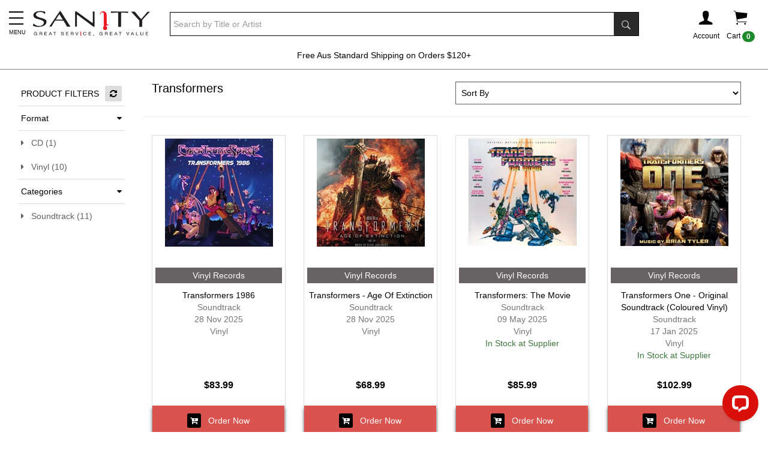

--- FILE ---
content_type: text/html; charset=utf-8
request_url: https://www.sanity.com.au/specials/2023/Transformers?cats=Soundtrack
body_size: 20576
content:



<!DOCTYPE html>
<!--[if IE 9]> <html class="ie9 no-js" lang="en"> <![endif]-->
<!--[if (gt IE 9)|!(IE)]><!-->
<html class="no-js" lang="en">
<!--<![endif]-->
<head>

        <!-- Global Site Tag (gtag.js) - Google Analytics -->
        <script async src="https://www.googletagmanager.com/gtag/js?id=UA-71000113-1"></script>
        <script>
            window.dataLayer = window.dataLayer || [];
            function gtag() { dataLayer.push(arguments); }
            gtag('js', new Date());
            gtag('config', 'UA-71000113-1');

        </script>

    <title>Transformers Movies, Toys &amp; Merch | Shop the Collection at Sanity</title>
    <meta charset="utf-8" />
    <meta http-equiv="X-UA-Compatible" content="IE=edge" />
    <meta name="viewport" content="width=device-width, initial-scale=1.0">
    <meta name="p:domain_verify" content="fa90c4d166254b66ba4a1975e9780fe9" />



        <meta name="keywords" content="Transformers" />
            <meta name="description" content="Buy Transfomers Movies From Sanity - Check Out All 5 Including Revenge Of The Fallen &amp; Age Of Extinction Or Buy The Whole Boxset! Transformers Collectables Also On Sale Now!" />

        <meta property="og:title" content="Sanity | Movies, TV Shows, Pop Vinyl, Music, Games, Books & More">
        <meta property="og:description" content="Your destination for entertainment & pop culture collectables.">
        <meta property="og:image" content="https://www.sanity.com.au/myfiles/images/Sanity-Logo.jpg">
        <meta property="og:url" content=" https://www.sanity.com.au/ ">
        <meta property="og:site_name" content="Sanity" />
        <meta property="fb:app_id" content="226507949515" />

        <link rel="canonical" href="https://www.sanity.com.au/specials/2023/Transformers" />
    <link rel="shortcut icon" href="/Content/Images/global/favicon.ico" type="image/x-icon" />

    <!-- CookiePro Cookies Consent Notice start for www.sanity.com.au -->

    <script src="https://cookie-cdn.cookiepro.com/scripttemplates/otSDKStub.js" type="text/javascript" charset="UTF-8" data-domain-script="087c3f25-6d9b-46cc-8bc1-eb19bb933f0b"></script>
    <script type="text/javascript">
        function OptanonWrapper() { }
    </script>
    <!-- CookiePro Cookies Consent Notice end for www.sanity.com.au -->

    <link href="/bundles/layoutcss?v=dq7q4__5DazIy32oQ3VfTeY5FS4Nqnt3nsJpGgIXJS81" rel="stylesheet"/>


    <script src="/bundles/layoutHjs?v=IEV-odqeQTXCOrKUN4aqReKurimW27wcwYR0llJy3cU1"></script>




        <!-- Google Tag Manager -->
        <script>
            (function (w, d, s, l, i) {
                w[l] = w[l] || []; w[l].push({
                    'gtm.start':
                        new Date().getTime(), event: 'gtm.js'
                }); var f = d.getElementsByTagName(s)[0],
                    j = d.createElement(s), dl = l != 'dataLayer' ? '&l=' + l : ''; j.async = true; j.src =
                        'https://www.googletagmanager.com/gtm.js?id=' + i + dl; f.parentNode.insertBefore(j, f);
            })(window, document, 'script', 'dataLayer', 'GTM-57DTKMF');</script>
        <!-- End Google Tag Manager -->
        <!-- Facebook Pixel Code -->
        <script>
            !function (f, b, e, v, n, t, s) {
                if (f.fbq) return; n = f.fbq = function () {
                    n.callMethod ?
                        n.callMethod.apply(n, arguments) : n.queue.push(arguments)
                }; if (!f._fbq) f._fbq = n;
                n.push = n; n.loaded = !0; n.version = '2.0'; n.queue = []; t = b.createElement(e); t.async = !0;
                t.src = v; s = b.getElementsByTagName(e)[0]; s.parentNode.insertBefore(t, s)
            }(window,
                document, 'script', 'https://connect.facebook.net/en_US/fbevents.js');

            fbq('init', '516868265187806');
            fbq('track', "PageView");</script>
        <noscript>
            <img height="1" width="1" style="display:none" src="https://www.facebook.com/tr?id=516868265187806&ev=PageView&noscript=1" alt="fbcc" />
        </noscript>
        <!-- End Facebook Pixel Code -->
        <!--GEO-->
        <script src="https://ssl.geoplugin.net/javascript.gp?k=d1e6b20cbcf01ca1" type="text/javascript"></script>
        <script>
            var geo_city = geoplugin_city();
            var geo_countryName = geoplugin_countryName();
            var geo_countryCode = geoplugin_countryCode();

            dataLayer.push({
                'event': "geo",
                'geocountryCode': geo_countryCode,
                'geocountryName': geo_countryName,
                'geocity': geo_city
            });
        </script>
        <!--Microsoft UET Ads-->
        <script>(function (w, d, t, r, u) { var f, n, i; w[u] = w[u] || [], f = function () { var o = { ti: "187105279", enableAutoSpaTracking: true }; o.q = w[u], w[u] = new UET(o), w[u].push("pageLoad") }, n = d.createElement(t), n.src = r, n.async = 1, n.onload = n.onreadystatechange = function () { var s = this.readyState; s && s !== "loaded" && s !== "complete" || (f(), n.onload = n.onreadystatechange = null) }, i = d.getElementsByTagName(t)[0], i.parentNode.insertBefore(n, i) })(window, document, "script", "//bat.bing.com/bat.js", "uetq");</script>





            <!-- Criteo Category / Listing dataLayer -->
            <script type="text/javascript">
            var dataLayer = dataLayer || [];
            dataLayer.push({
                event: "crto_listingpage",
                crto: {
                    email: "",
                    products: ["3552862","3552838","3337705","3228842","3025397","3000809","2964753","2811215","2482342","2482333","2481821"]
                }
            });
            </script>
            <!-- END Criteo Category / Listing dataLayer -->




        <!--Insider Page Object-->
        <script async type="text/javascript">
            window.insider_object = {
                "page": { "type": "Category" },
                "user": { "uuid": "", "gdpr_optin": true, "name": "", "surname": "", "email": "", "email_optin": true, "phone_number": "", "sms_optin": true, "language": "en-us" },
                "basket": { "currency": "AUD", "total": 0, "line_items": [] }
            }
        </script>



    



        <!--Unbxd-->
        <!--Unbxd Styles-->
            <link href="https://d21gpk1vhmjuf5.cloudfront.net/sanity-com-au807721559915031_autosuggest.css" rel="stylesheet" />
        <!--End Unbxd Styles-->
        <!--End Unbxd-->

    <!--Klaviyo-->
    <script type="application/javascript" async src="https://static.klaviyo.com/onsite/js/klaviyo.js?company_id=N6MUxN"></script>

        <style>
            .earnelitepoints {
                display: none;
            }
        </style>

</head>
<body>
        <!-- Google Tag Manager (noscript) -->
        <noscript><iframe src="https://www.googletagmanager.com/ns.html?id=GTM-57DTKMF" height="0" width="0" style="display:none;visibility:hidden"></iframe></noscript>
        <!-- End Google Tag Manager (noscript) -->

            <!-- Modal -->
<div class="modal fade" id="myGenericModal" role="dialog">
    <div class="modal-dialog">
        <!-- Modal content-->
        <div class="modal-content">
            <div class="modal-header">
                <button type="button" class="close" data-dismiss="modal">&times;</button>
                <h4 class="modal-title" id="Modal-Title">Sanity</h4>
            </div>
            <div class="modal-body">
                <div id="myGenericModal-Body"></div>
            </div>
            <div class="modal-footer clearfix">
                <button class="btn btn-default btn-block" data-dismiss="modal">Continue Shopping</button>
            </div>
        </div>

    </div>
</div>



    
        <!-- Modal -->
<div class="modal fade" id="myWishListModal" role="dialog">
    <div class="modal-dialog">
        <!-- Modal content-->
        <div class="modal-content">
            <div class="modal-header">
                <button type="button" class="close" data-dismiss="modal">&times;</button>
                <h4 class="modal-title" id="Modal-Title">Item has been added to your wish list</h4>
            </div>
            <div class="modal-body">
                <div id="myWishListModal-Body"></div>
            </div>
            <div class="hidden-xs modal-footer clearfix">
                <button class="btn btn-default pull-left" data-dismiss="modal">Continue Shopping</button>
                <a href="/customer/wishlist" class="btn btn-danger pull-right">View Wish List</a>
            </div>
            <div class="visible-xs modal-footer">
                <a href="/customer/wishlist" class="btn btn-danger btn-block m-t-10">View Wish List</a>
                <button class="btn btn-default btn-block m-t-10" data-dismiss="modal">Continue Shopping</button>
            </div>
        </div>

    </div>
</div>


            <!-- Modal -->
<div class="modal fade" id="myModal" role="dialog">
    <div class="modal-dialog">
        <!-- Modal content-->
        <div class="modal-content">
            <div class="modal-header">
                <button type="button" class="close" data-dismiss="modal">&times;</button>
                <h4 class="modal-title" id="Modal-Title">Item has been added to your cart</h4>
            </div>
            <div class="modal-body">
                <div id="myModal-Body"></div>
            </div>
            <div class="hidden-xs modal-footer clearfix">
                <button class="btn btn-default pull-left" data-dismiss="modal">Continue Shopping</button>
                <a href="/checkout" class="btn btn-danger pull-right" onclick="ResetExpressCheckout();">Checkout</a>
                <a href="/cart" class="btn btn-default pull-right">View Cart</a>
            </div>
            <div class="visible-xs modal-footer">
                <a href="/checkout" class="btn btn-danger btn-block m-t-10" onclick="ResetExpressCheckout();">Checkout</a>
                <a href="/cart" class="btn btn-default btn-block m-t-10">View Cart</a>
                <button class="btn btn-default btn-block m-t-10" data-dismiss="modal">Continue Shopping</button>
            </div>
            <div class="p-10 m-b-20 clearfix mini-express-btns">
                <div class="hr-txt">OR</div>
                <div class="m-t-10">
                    <div class="afterpay-express-btn mini-afterpay-express-btn" data-afterpay-entry-point="mini-cart"></div>
                </div>
                <div class="clearfix">
                    <klarna-express-button class="klarna-expr-btn btn-block mini-klarna-expr-btn" data-locale="en-AU" data-label="default" data-dismiss="modal" />
                </div>
            </div>
        </div>

    </div>
</div>


    <div class="sideMenu">
    <div class="sidemenu-close-btn">
        <i class="fa fa-close"></i>
    </div>

    <div id="sidemenulistid" style="height:100vh; overflow-y:auto; overflow-x:hidden;">
        <div class="sideMenu-header">
            <a href="/customer/account">
                <img src="/Content/Images/global/footer-i.png" alt="i-logo" style="max-height:20px; margin-right:15px;" /><b>Sign In / Register</b>
            </a>
        </div>
        <div id="sidemenulist-id"></div>
    </div>

</div>
<div class="sideMenuOverlay"></div>

<script>
    $(document).ready(function () {
        GetSideMenuList(0, '');
    });
</script>




    <div class="body-header">
        <div class="container">
            <table style="width:100%;">
                <tr>
                    <td style="width:2%; padding-right:10px;" class="visible-xs visible-sm mega-menu-mini-layout">
                        <div class="c-pointer mob-menuIcon">
                            <button class="menu"><span class="menu__icon-bar"> </span></button><span id="menu__icon-bar-text" class="text-9">MENU</span>
                        </div>
                    </td>
                    <td style="width:10%;"><a href="/"><img src="/Content/Images/global/logo.png" class="logo" alt="sanity" /></a></td>
                    <td style="width:70%; padding-left: 30px;" class="hidden-xs">
                            <div>
<form action="/search" method="get">                                    <table cellpadding="0" cellspacing="0" class="search-container">
                                        <tr>
                                            <td>
                                                <input type="search" name="sanquery" class="form-control search-input unbxdsearchbox" autocomplete="off" placeholder="Search by Title or Artist" />
                                            </td>
                                            <td style="width:1%; background-color:black;"><button class="btn searchbox-button"><span class="ion-ios-search-strong"></span></button></td>
                                        </tr>
                                    </table>
</form>                            </div>
                    </td>
                    <td style="width:10%;">
                        <div class="header-nav-container">
                            <div class="clearfix">
                                <div class="pull-right hidden-xs">
                                    <div class="header-icon-div" id="cart" data-toggle="collapse" data-target=".shoppingcart-container" title="Shopping cart">
                                        <div>
                                            <span class="ion-ios-cart headerIcon"></span>

                                        </div>
                                        <div>Cart <span class="badge CartCountMarkUp">0</span></div>
                                    </div>
                                    


<div class="collapse shoppingcart-container">
    <div class="shopppingcart-arrow-up"></div>
    <div class="shopping-cart">
        <div class="shopping-cart-header">
            <span class="ion-ios-cart cart-icon"></span><span class="badge CartCountMarkUp">0</span>
            <div class="shopping-cart-total">
                <span class="lighter-text">Total:</span>
                <span class="main-color-text CartTotalMarkUp">$0.00</span>
            </div>
        </div> <!--end shopping-cart-header -->
        <div class="shopping-cart-item-container CartItemsMarkUp">
        </div>
        <div class="shoppingcart-buttons clearfix">
            <div class="clearfix">
                <a href="/cart" class="btn btn-default w-48">Cart</a>
                <a href="/checkout" class="btn btn-danger w-48 pull-right" onclick="ResetExpressCheckout();">Checkout</a>
            </div>
            <div class="m-t-10 mini-express-btns">
                <div class="hr-txt">OR</div>
                <div class="m-t-10">
                    <div class="afterpay-express-btn mini-afterpay-express-btn" data-afterpay-entry-point="mini-cart"></div>
                </div>
                <div class="clearfix">
                    
                    <klarna-express-button class="klarna-expr-btn btn-block mini-klarna-expr-btn" data-locale="en-AU" data-label="default" />
                </div>
            </div>
        </div>
    </div>
</div>





                                </div>
                                <div class="pull-right visible-xs">
                                    <a href="/checkout/cart">
                                        <div class="header-icon-div" title="Shopping cart">
                                            <div>
                                                <span class="ion-ios-cart headerIcon"></span>
                                            </div>
                                            <div style="position:absolute; margin-top:-44px; margin-left:25px;"><span class="badge CartCountMarkUp">0</span></div>
                                        </div>
                                    </a>
                                </div>
                                <div class="pull-right">
                                        <div class="header-icon-div" data-toggle="collapse" data-target=".poplogin-container" title="Shopping cart">
                                            <div>
                                                <span class="ion-person headerIcon"></span>
                                            </div>
                                            <div class="hidden-xs">Account</div>
                                        </div>
                                        <div>


<div class="collapse poplogin-container">
    <div class="poplogin-arrow-up"></div>
<form action="/Customer/PopLogin?ReturnUrl=https%3A%2F%2Fwww.sanity.com.au%2Fspecials%2F2023%2FTransformers%3Fcats%3DSoundtrack" method="post"><input name="__RequestVerificationToken" type="hidden" value="KK06r3fdGcaGysR_n6lcGEmGlY5ad3MhWEvUQhYNl7uVTxW6lHwn4IzKvp9bBZsa3elpAXWVd585GPtRErtv8JZaCNjfOtfo4Ky0_SLUlRw1" />        <div class="clearfix poplogin-box">
            <div class="clearfix">
                <span class="pull-right poplogin-close "><i class="fa fa-close"></i></span>
            </div>

            <p class="text-center text-15">Existing Members</p>
            <div class="form-group">
                Email *
                <input type="email" name="UserName" placeholder="Email address" class="form-control" />
            </div>
            <div class="form-group">
                Password *
                <input type="password" name="Password" placeholder="Password" class="form-control pop-l-pw" autocomplete="off" />
                <span toggle=".pop-l-pw" class="fa fa-eye toggle-password"></span>
                <input type="text" name="UserCtcTb" id="UserCtcTbId" class="hidden" />
            </div>
            <div class="form-group">
                <p><a href="/customer/forgottenpassword" class="text-danger">Forgotten password? Click here.</a></p>
            </div>
            <div class="form-group">
                <button name="LoginBtn" class="btn btn-block btn-danger">Log In</button>
            </div>
            <hr />
            <p class="text-15 text-center">New to Sanity?</p>
            <div class="form-group">
                <a href="/customer/register" class="btn btn-block btn-danger">Register</a>
            </div>
        </div>
</form></div>
</div>
                                </div>

                            </div>
                        </div>
                    </td>
                </tr>
            </table>

                <div class="hidden-lg hidden-md hidden-sm m-t-10">
<form action="/search" method="get">                        <table cellpadding="0" cellspacing="0" class="search-container m-b-10">
                            <tr>
                                <td>
                                    <input type="search" name="sanquery" class="form-control search-input unbxdsearchbox" autocomplete="off" placeholder="Search by Title or Artist" />
                                </td>
                                <td style="width:1%; background-color:black;"><button class="btn searchbox-button"><span class="ion-ios-search-strong"></span></button></td>
                            </tr>
                        </table>
</form>
                </div>
        </div>
        
<span class="megamenu-down-arrow visible-xs visible-sm">
    <svg fill="none" stroke="#eee" viewBox="0 0 24 24" xmlns="https://www.w3.org/2000/svg">
        <path stroke-linecap="round" stroke-linejoin="round" stroke-width="2" d="M19 13l-7 7-7-7m14-8l-7 7-7-7"></path>
    </svg>
</span>
<div class="mega-menu-bar visible-md visible-lg">
    <div class="container">
        <div class="mega-menu-container">
            <div style="padding-left:0; padding-right:0;">
                <nav class="navbar navbar-default">
                    <div class="collapse navbar-collapse">
                        <ul class="nav navbar-nav navbar-block">


                            <li class="dropdown mega-dropdown megamenu-svg-icon" style="margin-left:-13px;">
    <a href="#" class="mega-drop-down-title mega-dropdown-main-title" style="margin-top:8px; color:#EF8331; line-height:1.6;">
        <p class="text-bold"><span style="font-size:18px;"><i class="fa fa-chevron-down"></i></span> <br />SHOP BY DEPARTMENT</p>
    </a>
    <div class="dropdown-menu mega-dropdown-menu fleximegamenu-categories">
        <div id="fleximegamenu-categories-containerid" class="clearfix"></div>
    </div>
</li>

<script>
    $(document).ready(function () {
        GetFlexiMegaMenuSubCategories(0);
    });
</script>




<li class="dropdown mega-dropdown megamenu-svg-icon" style="background: url(/contentimages/megamenu/29761.svg);">
                                    <a href="https://www.sanity.com.au/featured/95/All-CD-DVD--TV-Sales	" class="mega-drop-down-title mega-dropdown-main-title m-t-20" style="color:#e40000;font-weight: bold;">Shop By $</a>
                                </li>
<li class="dropdown mega-dropdown megamenu-svg-icon" style="background: url(/contentimages/megamenu/18311.svg);">
                                    <a href="https://www.sanity.com.au/genre/Movies" class="mega-drop-down-title mega-dropdown-main-title m-t-20" style="">Movies</a>
                                        <div class="dropdown-menu mega-dropdown-menu">
                                                <div class="col-md-4">
                                                        <a href="https://www.sanity.com.au/genre/Movies"><h4 class="row mega-title">View All Movies &nbsp; <i class="fa fa-caret-right" aria-hidden="true"></i></h4></a>

                                                    <div class="carousel-fade" data-ride="carousel" data-interval="4000">
                                                        <div class="carousel-inner">

                                                                    <div class="item active">

                                                                        <a href="https://www.sanity.com.au/specials/9690/One-Battle-After-Another" title="One Battle After Another">
                                                                            <img class="img-responsive" alt="One Battle After Another" src="/contentimages/megamenu/31410.jpg">
                                                                        </a>
                                                                    </div>
                                                                    <div class="item">

                                                                        <a href="https://www.sanity.com.au/specials/9779/Roofman" title="Roofman">
                                                                            <img class="img-responsive" alt="Roofman" src="/contentimages/megamenu/31411.jpg">
                                                                        </a>
                                                                    </div>
                                                                    <div class="item">

                                                                        <a href="https://www.sanity.com.au/specials/6262/Bad-Guys" title="Bad Guys">
                                                                            <img class="img-responsive" alt="Bad Guys" src="/contentimages/megamenu/31413.jpg">
                                                                        </a>
                                                                    </div>
                                                        </div>
                                                    </div>
                                                </div>

                                                <div class="col-md-2 category-col">
                                                    <h4 class="row mega-title">Categories</h4>
                                                    <ul class="mega-content-ul">
                                                            <li><a href="https://www.sanity.com.au/genre/Movies/Action">Action</a></li>
                                                            <li><a href="https://www.sanity.com.au/genre/Movies/Anime">Anime</a></li>
                                                            <li><a href="https://www.sanity.com.au/genre/Movies/Classic">Classic</a></li>
                                                            <li><a href="https://www.sanity.com.au/genre/Movies/Comedy">Comedy</a></li>
                                                            <li><a href="https://www.sanity.com.au/genre/Movies/Drama">Drama</a></li>
                                                            <li><a href="https://www.sanity.com.au/genre/Movies/Family">Family</a></li>
                                                            <li><a href="https://www.sanity.com.au/genre/Movies/Fantasy">Fantasy</a></li>
                                                            <li><a href="https://www.sanity.com.au/genre/Movies/ForeignFilms">Foreign Films</a></li>
                                                            <li><a href="https://www.sanity.com.au/genre/Movies/Horror">Horror</a></li>
                                                            <li><a href="https://www.sanity.com.au/genre/Movies/Musical">Musical</a></li>
                                                            <li><a href="https://www.sanity.com.au/genre/Movies/Romance">Romance</a></li>
                                                            <li><a href="https://www.sanity.com.au/genre/Movies/SciFi">Sci-Fi</a></li>
                                                            <li><a href="https://www.sanity.com.au/genre/Movies/SpecialInterest">Special Interest</a></li>
                                                            <li><a href="https://www.sanity.com.au/genre/Movies/Sport">Sport</a></li>
                                                            <li><a href="https://www.sanity.com.au/genre/Movies/Thriller">Thriller</a></li>
                                                            <li><a href="https://www.sanity.com.au/genre/Movies/War">War</a></li>
                                                            <li><a href="https://www.sanity.com.au/genre/Movies/Western">Western</a></li>
                                                        <li><a class="view-more btn btn-danger btn-sm" href="https://www.sanity.com.au/genre/Movies">View all</a></li>
                                                    </ul>
                                                </div>

                                                    <div class="col-md-2 column-n">
                                                            <h4 class="row mega-title">Trending Movies</h4>
                                                            <ul class="mega-content-ul">
                                                                    <li>
                                                                        <a href=https://www.sanity.com.au/specials/6262/Bad-Guys>Bad Guys</a>
                                                                    </li>
                                                                    <li>
                                                                        <a href=https://www.sanity.com.au/specials/9344/TRON>TRON</a>
                                                                    </li>
                                                                    <li>
                                                                        <a href=https://www.sanity.com.au/specials/9630/A-Big-Bold-Beautiful-Journey>A Big Bold Beautiful Journey</a>
                                                                    </li>
                                                                    <li>
                                                                        <a href=https://www.sanity.com.au/specials/1155/Downton-Abbey>Downton Abbey</a>
                                                                    </li>
                                                                    <li>
                                                                        <a href=https://www.sanity.com.au/specials/438/Disneys-Avatar>Avatar</a>
                                                                    </li>
                                                                    <li>
                                                                        <a href=https://www.sanity.com.au/specials/7818/Wicked>Wicked</a>
                                                                    </li>
                                                                    <li>
                                                                        <a href=https://www.sanity.com.au/specials/2163/Jurassic-World>Jurassic World</a>
                                                                    </li>
                                                                    <li>
                                                                        <a href=https://www.sanity.com.au/specials/3606/Everything-AFL>AFL</a>
                                                                    </li>
                                                                    <li>
                                                                        <a href=https://www.sanity.com.au/specials/2378/DC>DC Movies</a>
                                                                    </li>
                                                                    <li>
                                                                        <a href=https://www.sanity.com.au/specials/7127/Formula-1>Formula 1</a>
                                                                    </li>
                                                                    <li>
                                                                        <a href=https://www.sanity.com.au/specials/2004/How-To-Train-Your-Dragon>How To Train Your Dragon</a>
                                                                    </li>
                                                                    <li>
                                                                        <a href=https://www.sanity.com.au/specials/3986/Karate-Kid>Karate Kid </a>
                                                                    </li>
                                                                    <li>
                                                                        <a href=https://www.sanity.com.au/specials/1675/The-Conjuring>The Conjuring</a>
                                                                    </li>
                                                                    <li>
                                                                        <a href=https://www.sanity.com.au/specials/6626/Mission-Impossible>Mission Impossible</a>
                                                                    </li>
                                                                    <li>
                                                                        <a href=https://www.sanity.com.au/specials/3908/Lord-Of-The-Rings>Lord Of The Rings</a>
                                                                    </li>
                                                                    <li>
                                                                        <a href=https://www.sanity.com.au/specials/2348/Deadpool>Deadpool </a>
                                                                    </li>
                                                                    <li>
                                                                        <a href=https://www.sanity.com.au/specials/2928/Spiderman>Spider-Man</a>
                                                                    </li>
                                                                    <li>
                                                                        <a href=https://www.sanity.com.au/specials/1119/Marvel-Movies>Marvel Movies</a>
                                                                    </li>
                                                                    <li>
                                                                        <a href=https://www.sanity.com.au/specials/649/Fast-And-Furious>Fast And Furious</a>
                                                                    </li>
                                                                    <li>
                                                                        <a href=https://www.sanity.com.au/specials/2500/Pokemon>Pokemon</a>
                                                                    </li>
                                                                    <li>
                                                                        <a href=https://www.sanity.com.au/specials/4986/Dreamworks>Dreamworks</a>
                                                                    </li>
                                                                    <li>
                                                                        <a href=https://www.sanity.com.au/specials/2574/Everything-Harry-Potter>Harry Potter</a>
                                                                    </li>
                                                                    <li>
                                                                        <a href=https://www.sanity.com.au/specials/2232/Star-Wars>Star Wars</a>
                                                                    </li>

                                                            </ul>
                                                    </div>
                                                    <div class="col-md-2 column-n">
                                                            <h4 class="row mega-title">Specials</h4>
                                                            <ul class="mega-content-ul">
                                                                    <li>
                                                                        <a href=https://www.sanity.com.au/specials/6928/799-Movies>Movies From $7.99</a>
                                                                    </li>
                                                                    <li>
                                                                        <a href=https://www.sanity.com.au/specials/6925/Movies-from-1199>Movies From $11.99</a>
                                                                    </li>
                                                                    <li>
                                                                        <a href=https://www.sanity.com.au/specials/6922/Movies-from-1499>Movies From $14.99</a>
                                                                    </li>
                                                                    <li>
                                                                        <a href=https://www.sanity.com.au/specials/7602/Movies-from-1999>Movies from $19.99</a>
                                                                    </li>
                                                                    <li>
                                                                        <a href=https://www.sanity.com.au/specials/4705/Under-30-4K-UHD>Under $30 UHD</a>
                                                                    </li>

                                                            </ul>
                                                    </div>
                                                    <div class="col-md-2 column-n">
                                                            <h4 class="row mega-title">Quick Links</h4>
                                                            <ul class="mega-content-ul">
                                                                    <li>
                                                                        <a href=https://www.sanity.com.au/specials/7698/Hottest-Movie-Pre-Orders>Hottest Pre-Orders</a>
                                                                    </li>
                                                                    <li>
                                                                        <a href=https://www.sanity.com.au/specials/2889/New-Release-Movies>New Release Movies</a>
                                                                    </li>
                                                                    <li>
                                                                        <a href=https://www.sanity.com.au/specials/1127/New-Release-DVD--Blu-ray>New Release DVD &amp; Blu-ray</a>
                                                                    </li>
                                                                    <li>
                                                                        <a href=https://www.sanity.com.au/specials/6866/Everything-Disney>Disney</a>
                                                                    </li>
                                                                    <li>
                                                                        <a href=https://www.sanity.com.au/specials/5876/Movie-Collections>Movie Collections</a>
                                                                    </li>
                                                                    <li>
                                                                        <a href=https://www.sanity.com.au/specials/5551/Australian-Movies>Australian Movies</a>
                                                                    </li>
                                                                    <li>
                                                                        <a href=https://www.sanity.com.au/specials/4295/Hallmark-Collections>Hallmark Collections</a>
                                                                    </li>
                                                                    <li>
                                                                        <a href=https://www.sanity.com.au/specials/2081/Christmas-Movies>Christmas Movies</a>
                                                                    </li>
                                                                    <li>
                                                                        <a href=https://www.sanity.com.au/specials/554/SignedBonus-Offers>Bonus Offers</a>
                                                                    </li>
                                                                    <li>
                                                                        <a href=https://www.sanity.com.au/specials/6996/Blu-Ray-3D>Blu-Ray 3D</a>
                                                                    </li>
                                                                    <li>
                                                                        <a href=https://www.sanity.com.au/specials/9101/Steelbooks>Steelbooks</a>
                                                                    </li>
                                                                    <li>
                                                                        <a href=https://www.sanity.com.au/specials/2887/4K-UHD-Movies>UHD Movies</a>
                                                                    </li>
                                                                    <li>
                                                                        <a href=https://www.sanity.com.au/specials/2172/In-Cinemas--TV>In Cinemas &amp; TV</a>
                                                                    </li>
                                                                    <li>
                                                                        <a href=https://www.sanity.com.au/competition>Competitions</a>
                                                                    </li>

                                                            </ul>
                                                    </div>
                                        </div>
                                </li>
<li class="dropdown mega-dropdown megamenu-svg-icon" style="background: url(/contentimages/megamenu/18313.svg);">
                                    <a href="https://www.sanity.com.au/genre/Music" class="mega-drop-down-title mega-dropdown-main-title m-t-20" style="">Music</a>
                                        <div class="dropdown-menu mega-dropdown-menu">
                                                <div class="col-md-4">
                                                        <a href="https://www.sanity.com.au/genre/Music"><h4 class="row mega-title">View All Music &nbsp; <i class="fa fa-caret-right" aria-hidden="true"></i></h4></a>

                                                    <div class="carousel-fade" data-ride="carousel" data-interval="4000">
                                                        <div class="carousel-inner">

                                                                    <div class="item active">

                                                                        <a href="https://www.sanity.com.au/specials/7818/Wicked" title="Wicked">
                                                                            <img class="img-responsive" alt="Wicked" src="/contentimages/megamenu/31094.jpg">
                                                                        </a>
                                                                    </div>
                                                                    <div class="item">

                                                                        <a href="https://www.sanity.com.au/specials/883/Taylor-Swift" title="Taylor Swift">
                                                                            <img class="img-responsive" alt="Taylor Swift" src="/contentimages/megamenu/30970.jpg">
                                                                        </a>
                                                                    </div>
                                                                    <div class="item">

                                                                        <a href="https://www.sanity.com.au/specials/2422/Jimmy-Barnes" title="Jimmy Barnes">
                                                                            <img class="img-responsive" alt="Jimmy Barnes" src="/contentimages/megamenu/30702.png">
                                                                        </a>
                                                                    </div>
                                                        </div>
                                                    </div>
                                                </div>

                                                <div class="col-md-2 category-col">
                                                    <h4 class="row mega-title">Categories</h4>
                                                    <ul class="mega-content-ul">
                                                            <li><a href="https://www.sanity.com.au/genre/Music/Alternative">Alternative</a></li>
                                                            <li><a href="https://www.sanity.com.au/genre/Music/Blues">Blues</a></li>
                                                            <li><a href="https://www.sanity.com.au/genre/Music/Childrens">Childrens</a></li>
                                                            <li><a href="https://www.sanity.com.au/genre/Music/Christmas">Christmas</a></li>
                                                            <li><a href="https://www.sanity.com.au/genre/Music/Classical">Classical</a></li>
                                                            <li><a href="https://www.sanity.com.au/genre/Music/Comedy">Comedy</a></li>
                                                            <li><a href="https://www.sanity.com.au/genre/Music/Country">Country</a></li>
                                                            <li><a href="https://www.sanity.com.au/genre/Music/Dance">Dance</a></li>
                                                            <li><a href="https://www.sanity.com.au/genre/Music/EasyListening">Easy Listening</a></li>
                                                            <li><a href="https://www.sanity.com.au/genre/Music/HardRock">Hard Rock</a></li>
                                                            <li><a href="https://www.sanity.com.au/genre/Music/Jazz">Jazz</a></li>
                                                            <li><a href="https://www.sanity.com.au/genre/Music/Urban">Rap/Hip-Hop/RnB</a></li>
                                                            <li><a href="https://www.sanity.com.au/genre/Music/RockAndPop">Rock/Pop</a></li>
                                                            <li><a href="https://www.sanity.com.au/genre/Music/Soundtrack">Soundtrack</a></li>
                                                            <li><a href="https://www.sanity.com.au/genre/Music/Specialist">Specialist</a></li>
                                                            <li><a href="https://www.sanity.com.au/genre/Music/Various">Various</a></li>
                                                            <li><a href="https://www.sanity.com.au/genre/Music/Visual">Visual</a></li>
                                                            <li><a href="https://www.sanity.com.au/genre/Music/World">World</a></li>
                                                        <li><a class="view-more btn btn-danger btn-sm" href="https://www.sanity.com.au/genre/Music">View all</a></li>
                                                    </ul>
                                                </div>

                                                    <div class="col-md-2 column-n">
                                                            <h4 class="row mega-title">Trending Music</h4>
                                                            <ul class="mega-content-ul">
                                                                    <li>
                                                                        <a href=https://www.sanity.com.au/specials/2422/Jimmy-Barnes>Jimmy Barnes</a>
                                                                    </li>
                                                                    <li>
                                                                        <a href=https://www.sanity.com.au/specials/883/Taylor-Swift>Taylor Swift</a>
                                                                    </li>
                                                                    <li>
                                                                        <a href=https://www.sanity.com.au/specials/1027/Bruce-Springsteen>Bruce Springsteen</a>
                                                                    </li>
                                                                    <li>
                                                                        <a href=https://www.sanity.com.au/specials/3247/The-Beatles>The Beatles</a>
                                                                    </li>
                                                                    <li>
                                                                        <a href=https://www.sanity.com.au/specials/7562/Teddy-Swims>Teddy Swims</a>
                                                                    </li>
                                                                    <li>
                                                                        <a href=https://www.sanity.com.au/specials/4727/Cold-Chisel>Cold Chisel</a>
                                                                    </li>
                                                                    <li>
                                                                        <a href=https://www.sanity.com.au/specials/3635/Calum-Scott>Calum Scott</a>
                                                                    </li>
                                                                    <li>
                                                                        <a href=https://www.sanity.com.au/specials/3839/Pink-Floyd>Pink Floyd</a>
                                                                    </li>
                                                                    <li>
                                                                        <a href=https://www.sanity.com.au/specials/1472/Bon-Jovi>Bon Jovi</a>
                                                                    </li>
                                                                    <li>
                                                                        <a href=https://www.sanity.com.au/specials/1279/Guy-Sebastian>Guy Sebastian</a>
                                                                    </li>
                                                                    <li>
                                                                        <a href=https://www.sanity.com.au/specials/2568/Robbie-Williams>Robbie Williams</a>
                                                                    </li>
                                                                    <li>
                                                                        <a href=https://www.sanity.com.au/specials/2818/Paul-Kelly>Paul Kelly</a>
                                                                    </li>
                                                                    <li>
                                                                        <a href=https://www.sanity.com.au/specials/220/ACDC>ACDC</a>
                                                                    </li>
                                                                    <li>
                                                                        <a href=https://www.sanity.com.au/specials/1938/5-Seconds-Of-Summer>5 Seconds of Summer</a>
                                                                    </li>
                                                                    <li>
                                                                        <a href=https://www.sanity.com.au/specials/4474/Oasis>Oasis</a>
                                                                    </li>
                                                                    <li>
                                                                        <a href=https://www.sanity.com.au/specials/712/Miley-Cyrus>Miley Cyrus</a>
                                                                    </li>
                                                                    <li>
                                                                        <a href=https://www.sanity.com.au/specials/1984/Ariana-Grande>Ariana Grande</a>
                                                                    </li>
                                                                    <li>
                                                                        <a href=https://www.sanity.com.au/specials/5290/Linkin-Park>Linkin Park</a>
                                                                    </li>
                                                                    <li>
                                                                        <a href=https://www.sanity.com.au/specials/4142/Lady-Gaga>Lady Gaga</a>
                                                                    </li>
                                                                    <li>
                                                                        <a href=https://www.sanity.com.au/specials/2264/Selena-Gomez>Selena Gomez</a>
                                                                    </li>
                                                                    <li>
                                                                        <a href=https://www.sanity.com.au/specials/4766/John-Farnham>John Farnham</a>
                                                                    </li>
                                                                    <li>
                                                                        <a href=https://www.sanity.com.au/specials/7656/Sabrina-Carpenter>Sabrina Carpenter</a>
                                                                    </li>
                                                                    <li>
                                                                        <a href=https://www.sanity.com.au/specials/3325/Human-Nature>Human Nature</a>
                                                                    </li>
                                                                    <li>
                                                                        <a href=https://www.sanity.com.au/specials/4611/So-Fresh-Hits>So Fresh</a>
                                                                    </li>
                                                                    <li>
                                                                        <a href=https://www.sanity.com.au/specials/4654/ABBA>ABBA</a>
                                                                    </li>
                                                                    <li>
                                                                        <a href=https://www.sanity.com.au/specials/3521/Queen>Queen</a>
                                                                    </li>

                                                            </ul>
                                                    </div>
                                                    <div class="col-md-2 column-n">
                                                            <h4 class="row mega-title">Specials</h4>
                                                            <ul class="mega-content-ul">
                                                                    <li>
                                                                        <a href=https://www.sanity.com.au/specials/1010/Under-15-Music>Under $15 CD</a>
                                                                    </li>
                                                                    <li>
                                                                        <a href=https://www.sanity.com.au/specials/299/Music-from-1999>Music from $19.99</a>
                                                                    </li>
                                                                    <li>
                                                                        <a href=https://www.sanity.com.au/specials/2699/Under-30-Vinyl>Under $30 Vinyl</a>
                                                                    </li>
                                                                    <li>
                                                                        <a href=https://www.sanity.com.au/specials/2668/Music-from-1499>Music from $14.99</a>
                                                                    </li>

                                                            </ul>
                                                    </div>
                                                    <div class="col-md-2 column-n">
                                                            <h4 class="row mega-title">Quick Links</h4>
                                                            <ul class="mega-content-ul">
                                                                    <li>
                                                                        <a href=https://www.sanity.com.au/cacheservice/GRES0002?sckey=MegaMenu >Band Merch</a>
                                                                    </li>
                                                                    <li>
                                                                        <a href=https://www.sanity.com.au/specials/7444/Band-Shirts>Band Shirts</a>
                                                                    </li>
                                                                    <li>
                                                                        <a href=https://www.sanity.com.au/specials/7135/Hottest-Music-Pre-Orders>Hottest Music Pre-Orders</a>
                                                                    </li>
                                                                    <li>
                                                                        <a href=https://www.sanity.com.au/specials/9037/Classical-Music-Pre-Orders>Classical Music Pre-Orders</a>
                                                                    </li>
                                                                    <li>
                                                                        <a href=https://www.sanity.com.au/specials/1275/New-Release-Music>New Release Music</a>
                                                                    </li>
                                                                    <li>
                                                                        <a href=https://www.sanity.com.au/specials/9052/New-Release-Classical-Music>New Release Classical Music</a>
                                                                    </li>
                                                                    <li>
                                                                        <a href=https://www.sanity.com.au/specials/7400/Hottest-Music-Additions>Hottest Music Additions</a>
                                                                    </li>
                                                                    <li>
                                                                        <a href=https://www.sanity.com.au/specials/4327/K-POP>K-POP</a>
                                                                    </li>
                                                                    <li>
                                                                        <a href=https://www.sanity.com.au/specials/554/Signed-Copies>Signed Copies</a>
                                                                    </li>
                                                                    <li>
                                                                        <a href=https://www.sanity.com.au/specials/5651/Compilation>Compilations</a>
                                                                    </li>
                                                                    <li>
                                                                        <a href=https://www.sanity.com.au/specials/7235/Top-100-Worldwide-CD>Top 100 CD Worldwide </a>
                                                                    </li>
                                                                    <li>
                                                                        <a href=https://www.sanity.com.au/specials/7218/Top-100-Vinyl-Worldwide>Top 100 Vinyl Worldwide</a>
                                                                    </li>
                                                                    <li>
                                                                        <a href=https://www.sanity.com.au/competition>Competitions</a>
                                                                    </li>
                                                                    <li>
                                                                        <a href=https://www.sanity.com.au/specials/4237/KaraokeSinging-Time>Karaoke/Singing Time</a>
                                                                    </li>
                                                                    <li>
                                                                        <a href=https://www.sanity.com.au/specials/2746/Touring-Artists---2025>Touring Artists 2025</a>
                                                                    </li>
                                                                    <li>
                                                                        <a href=https://www.sanity.com.au/specials/2424/Vinyl>Vinyl</a>
                                                                    </li>

                                                            </ul>
                                                    </div>
                                        </div>
                                </li>
<li class="dropdown mega-dropdown megamenu-svg-icon" style="background: url(/contentimages/megamenu/18309.svg);">
                                    <a href="https://www.sanity.com.au/genre/TV" class="mega-drop-down-title mega-dropdown-main-title m-t-20" style="">TV</a>
                                        <div class="dropdown-menu mega-dropdown-menu">
                                                <div class="col-md-4">
                                                        <a href="https://www.sanity.com.au/genre/TV"><h4 class="row mega-title">View All TV &nbsp; <i class="fa fa-caret-right" aria-hidden="true"></i></h4></a>

                                                    <div class="carousel-fade" data-ride="carousel" data-interval="4000">
                                                        <div class="carousel-inner">

                                                                    <div class="item active">

                                                                        <a href="https://www.sanity.com.au/specials/5156/Yellowstone" title="1923 - A Yellowstone Origin Story">
                                                                            <img class="img-responsive" alt="1923 - A Yellowstone Origin Story" src="/contentimages/megamenu/31165.jpg">
                                                                        </a>
                                                                    </div>
                                                                    <div class="item">

                                                                        <a href="https://www.sanity.com.au/specials/7992/Arcane-League-Of-Legends" title="Arcane League Of Legends">
                                                                            <img class="img-responsive" alt="Arcane League Of Legends" src="/contentimages/megamenu/31170.jpg">
                                                                        </a>
                                                                    </div>
                                                                    <div class="item">

                                                                        <a href="https://www.sanity.com.au/specials/8136/Sullivans-Crossing" title="Sullivan&#39;s Crossing">
                                                                            <img class="img-responsive" alt="Sullivan&#39;s Crossing" src="/contentimages/megamenu/31166.jpg">
                                                                        </a>
                                                                    </div>
                                                        </div>
                                                    </div>
                                                </div>

                                                <div class="col-md-2 category-col">
                                                    <h4 class="row mega-title">Categories</h4>
                                                    <ul class="mega-content-ul">
                                                            <li><a href="https://www.sanity.com.au/genre/TV/Action">Action</a></li>
                                                            <li><a href="https://www.sanity.com.au/genre/TV/Adventure">Adventure</a></li>
                                                            <li><a href="https://www.sanity.com.au/genre/TV/Animated">Animated</a></li>
                                                            <li><a href="https://www.sanity.com.au/genre/TV/Anime">Anime</a></li>
                                                            <li><a href="https://www.sanity.com.au/genre/TV/Childrens">Childrens</a></li>
                                                            <li><a href="https://www.sanity.com.au/genre/TV/Comedy">Comedy</a></li>
                                                            <li><a href="https://www.sanity.com.au/genre/TV/Drama">Drama</a></li>
                                                            <li><a href="https://www.sanity.com.au/genre/TV/Fantasy">Fantasy</a></li>
                                                            <li><a href="https://www.sanity.com.au/genre/TV/HBO">HBO</a></li>
                                                            <li><a href="https://www.sanity.com.au/genre/TV/Horror-and-Thriller">Horror and Thriller</a></li>
                                                            <li><a href="https://www.sanity.com.au/genre/TV/RealityLifestyle">Reality/Lifestyle</a></li>
                                                            <li><a href="https://www.sanity.com.au/genre/TV/SBS">SBS</a></li>
                                                            <li><a href="https://www.sanity.com.au/genre/TV/SciFi">Sci-Fi</a></li>
                                                        <li><a class="view-more btn btn-danger btn-sm" href="https://www.sanity.com.au/genre/TV">View all</a></li>
                                                    </ul>
                                                </div>

                                                    <div class="col-md-2 column-n">
                                                            <h4 class="row mega-title">Trending TV Shows</h4>
                                                            <ul class="mega-content-ul">
                                                                    <li>
                                                                        <a href=https://www.sanity.com.au/specials/1155/Downton-Abbey>Downton Abbey</a>
                                                                    </li>
                                                                    <li>
                                                                        <a href=https://www.sanity.com.au/specials/5156/Yellowstone>Yellowstone</a>
                                                                    </li>
                                                                    <li>
                                                                        <a href=https://www.sanity.com.au/specials/912/NCIS>NCIS</a>
                                                                    </li>
                                                                    <li>
                                                                        <a href=https://www.sanity.com.au/specials/4169/Vera-TV-Series>Vera</a>
                                                                    </li>
                                                                    <li>
                                                                        <a href=https://www.sanity.com.au/specials/7992/Arcane-League-Of-Legends>Arcane League Of Legends</a>
                                                                    </li>
                                                                    <li>
                                                                        <a href=https://www.sanity.com.au/specials/2143/Outlander>Outlander</a>
                                                                    </li>
                                                                    <li>
                                                                        <a href=https://www.sanity.com.au/specials/2472/Murdoch-Mysteries>Murdoch Mysteries</a>
                                                                    </li>
                                                                    <li>
                                                                        <a href=https://www.sanity.com.au/specials/2427/Shetland>Shetland</a>
                                                                    </li>
                                                                    <li>
                                                                        <a href=https://www.sanity.com.au/specials/5039/The-Boys-TV-Series>The Boys</a>
                                                                    </li>
                                                                    <li>
                                                                        <a href=https://www.sanity.com.au/specials/2375/Death-In-Paradise>Death In Paradise</a>
                                                                    </li>
                                                                    <li>
                                                                        <a href=https://www.sanity.com.au/specials/5134/Last-of-Us>The Last of Us</a>
                                                                    </li>
                                                                    <li>
                                                                        <a href=https://www.sanity.com.au/specials/6311/House-Of-The-Dragon>House Of The Dragon</a>
                                                                    </li>
                                                                    <li>
                                                                        <a href=https://www.sanity.com.au/specials/5624/The-Rookie>The Rookie</a>
                                                                    </li>
                                                                    <li>
                                                                        <a href=https://www.sanity.com.au/specials/6616/Reacher-TV-Series>Reacher</a>
                                                                    </li>
                                                                    <li>
                                                                        <a href=https://www.sanity.com.au/specials/3721/Blue-Bloods>Blue Bloods</a>
                                                                    </li>
                                                                    <li>
                                                                        <a href=https://www.sanity.com.au/specials/2696/Doctor-Who---All-The-DVDs--Merch>Doctor Who</a>
                                                                    </li>
                                                                    <li>
                                                                        <a href=https://www.sanity.com.au/specials/4543/Bluey>Bluey</a>
                                                                    </li>
                                                                    <li>
                                                                        <a href=https://www.sanity.com.au/specials/4212/South-Park>South Park</a>
                                                                    </li>
                                                                    <li>
                                                                        <a href=https://www.sanity.com.au/specials/3537/The-Walking-Dead>The Walking Dead</a>
                                                                    </li>
                                                                    <li>
                                                                        <a href=https://www.sanity.com.au/specials/2711/The-Last-Kingdom>The Last Kingdom</a>
                                                                    </li>
                                                                    <li>
                                                                        <a href=https://www.sanity.com.au/specials/2737/Midsomer-Murders>Midsomer Murders</a>
                                                                    </li>
                                                                    <li>
                                                                        <a href=https://www.sanity.com.au/specials/2806/Law--Order-SVU>Law &amp; Order SVU</a>
                                                                    </li>
                                                                    <li>
                                                                        <a href=https://www.sanity.com.au/specials/1873/Chicago-Fire>Chicago Fire</a>
                                                                    </li>
                                                                    <li>
                                                                        <a href=https://www.sanity.com.au/specials/2885/Chicago-PD>Chicago P.D.</a>
                                                                    </li>

                                                            </ul>
                                                    </div>
                                                    <div class="col-md-2 column-n">
                                                            <h4 class="row mega-title">Specials</h4>
                                                            <ul class="mega-content-ul">
                                                                    <li>
                                                                        <a href=https://www.sanity.com.au/specials/5022/2-LAST-CHANCE-CLEARANCE>$2 Last Chance Clearance TV</a>
                                                                    </li>
                                                                    <li>
                                                                        <a href=https://www.sanity.com.au/specials/788/Under-25-TV>Under $25 TV</a>
                                                                    </li>
                                                                    <li>
                                                                        <a href=https://www.sanity.com.au/specials/6943/TV-Under-1499>Under $14.99 TV</a>
                                                                    </li>

                                                            </ul>
                                                    </div>
                                                    <div class="col-md-2 column-n">
                                                            <h4 class="row mega-title">Quick Links</h4>
                                                            <ul class="mega-content-ul">
                                                                    <li>
                                                                        <a href=https://www.sanity.com.au/specials/2890/New-Release-Television>New Release TV</a>
                                                                    </li>
                                                                    <li>
                                                                        <a href=https://www.sanity.com.au/specials/1127/New-Release-DVD--Blu-ray>New Release DVD &amp; Blu-ray</a>
                                                                    </li>
                                                                    <li>
                                                                        <a href=https://www.sanity.com.au/specials/7697/Hottest-TV-Show-Pre-Orders>Hottest Pre-Orders</a>
                                                                    </li>
                                                                    <li>
                                                                        <a href=https://www.sanity.com.au/specials/5505/Bingeworthy-Collections>Bingeworthy Collections</a>
                                                                    </li>
                                                                    <li>
                                                                        <a href=https://www.sanity.com.au/specials/5436/Aussie-TV>Aussie TV Shows</a>
                                                                    </li>
                                                                    <li>
                                                                        <a href=https://www.sanity.com.au/specials/5057/Crime-TV>Crime TV</a>
                                                                    </li>
                                                                    <li>
                                                                        <a href=https://www.sanity.com.au/specials/5168/Medical-Shows>Medical Shows</a>
                                                                    </li>
                                                                    <li>
                                                                        <a href=https://www.sanity.com.au/specials/4988/Nickelodeon>Nickelodeon</a>
                                                                    </li>
                                                                    <li>
                                                                        <a href=https://www.sanity.com.au/specials/2172/In-Cinemas--TV>In Cinemas &amp; TV</a>
                                                                    </li>
                                                                    <li>
                                                                        <a href=https://www.sanity.com.au/competition>Competitions</a>
                                                                    </li>

                                                            </ul>
                                                    </div>
                                        </div>
                                </li>
<li class="dropdown mega-dropdown megamenu-svg-icon" style="background: url(/contentimages/megamenu/18319.svg);">
                                    <a href="https://www.sanity.com.au/genre/Pop-Vinyl" class="mega-drop-down-title mega-dropdown-main-title m-t-20" style="">Pop! Vinyl</a>
                                        <div class="dropdown-menu mega-dropdown-menu">
                                                <div class="col-md-4 mega-dropdown-menu-cat">

                                                    <div class="carousel-fade" data-ride="carousel" data-interval="4000">
                                                        <div class="carousel-inner">

                                                                    <div class="item active">

                                                                        <a href="https://www.sanity.com.au/specials/6501/20-Off-Collectables" title="Pop Vinyl">
                                                                            <img class="img-responsive" alt="Pop Vinyl" src="/contentimages/megamenu/25077.jpg">
                                                                        </a>
                                                                    </div>
                                                        </div>
                                                    </div>
                                                </div>


                                                    <div class="col-md-2 column-n">
                                                            <h4 class="row mega-title">Categories</h4>
                                                            <ul class="mega-content-ul">
                                                                    <li>
                                                                        <a href=https://www.sanity.com.au/specials/3657/Christmas-Pop-Vinyl>Christmas Pop Vinyl</a>
                                                                    </li>
                                                                    <li>
                                                                        <a href=https://www.sanity.com.au/genre/Pop-Vinyl/Deluxe-Pop-Vinyl>Deluxe Pop! Vinyl</a>
                                                                    </li>
                                                                    <li>
                                                                        <a href=https://www.sanity.com.au/genre/Pop-Vinyl/Funko-Collections>Funko Collections</a>
                                                                    </li>
                                                                    <li>
                                                                        <a href=https://www.sanity.com.au/genre/Pop-Vinyl/Large-Pop-Vinyl>Large Pop! Vinyl</a>
                                                                    </li>
                                                                    <li>
                                                                        <a href=https://www.sanity.com.au/genre/Pop-Vinyl/Pop-Vinyl-Keychains>Pop! Keychains</a>
                                                                    </li>
                                                                    <li>
                                                                        <a href=https://www.sanity.com.au/genre/Pop-Vinyl/Pop-Vinyl-Rides>Pop! Rides</a>
                                                                    </li>
                                                                    <li>
                                                                        <a href=https://www.sanity.com.au/genre/Pop-Vinyl/Pop-Covers-Albums>Pop! Vinyl Albums &amp; Covers</a>
                                                                    </li>
                                                                    <li>
                                                                        <a href=https://www.sanity.com.au/genre/Pop-Vinyl/Pop-Vinyl-Moments>Pop! Vinyl Moments</a>
                                                                    </li>
                                                                    <li>
                                                                        <a href=https://www.sanity.com.au/genre/Pop-Vinyl/Standard-Pop-Vinyl>Standard Pop! Vinyl</a>
                                                                    </li>
                                                                    <li>
                                                                        <a href=https://www.sanity.com.au/specials/6791/Bitty-Pop-Vinyl>Bitty Pop Vinyls</a>
                                                                    </li>

                                                            </ul>
                                                    </div>
                                                    <div class="col-md-2 column-n">
                                                            <h4 class="row mega-title">Specials</h4>
                                                            <ul class="mega-content-ul">
                                                                    <li>
                                                                        <a href=https://www.sanity.com.au/specials/5096/2-for-40-Pop-Vinyl>2 for $40 Pop Vinyl</a>
                                                                    </li>
                                                                    <li>
                                                                        <a href=https://www.sanity.com.au/specials/5901/Pop-Vinyl-from-2199>Pop Vinyl from $21.99</a>
                                                                    </li>

                                                            </ul>
                                                    </div>
                                                    <div class="col-md-2 column-n">
                                                            <h4 class="row mega-title">Quick Links</h4>
                                                            <ul class="mega-content-ul">
                                                                    <li>
                                                                        <a href=https://www.sanity.com.au/specials/6168/Pop-Vinyl-New-Release>New Release Pop Vinyl</a>
                                                                    </li>
                                                                    <li>
                                                                        <a href=https://www.sanity.com.au/specials/3852/Pop-Vinyl-Coming-Soon>Pop Vinyl Coming Soon</a>
                                                                    </li>
                                                                    <li>
                                                                        <a href=https://www.sanity.com.au/specials/7399/Hottest-Pop-Vinyl-Additions>Hottest Pop Vinyl Additions</a>
                                                                    </li>
                                                                    <li>
                                                                        <a href=https://www.sanity.com.au/specials/5823/BTS-Pop-Vinyl>BTS</a>
                                                                    </li>
                                                                    <li>
                                                                        <a href=https://www.sanity.com.au/specials/9153/Zodiac-Pop-Vinyl>Zodiac Pop Vinyl</a>
                                                                    </li>
                                                                    <li>
                                                                        <a href=https://www.sanity.com.au/specials/3210/Disney-Pop-Vinyl>Disney Pop Vinyl</a>
                                                                    </li>
                                                                    <li>
                                                                        <a href=https://www.sanity.com.au/specials/7307/1883-Pop-Vinyl>1883 Pop Vinyl</a>
                                                                    </li>
                                                                    <li>
                                                                        <a href=https://www.sanity.com.au/specials/6870/Yellowstone-Pop-Vinyl>Yellowstone Pop Vinyl</a>
                                                                    </li>
                                                                    <li>
                                                                        <a href=https://www.sanity.com.au/specials/4419/The-Nightmare-Before-Christmas-Pop-Vinyl>Nightmare Before Xmas</a>
                                                                    </li>
                                                                    <li>
                                                                        <a href=https://www.sanity.com.au/specials/3569/Guardians-Of-The-Galaxy-Merchandise>Guardians Of The Galaxy</a>
                                                                    </li>
                                                                    <li>
                                                                        <a href=https://www.sanity.com.au/specials/3144/Star-Wars-Pop-Vinyl>Star Wars</a>
                                                                    </li>
                                                                    <li>
                                                                        <a href=https://www.sanity.com.au/specials/4917/Pokemon-Pop-Vinyl>Pokemon</a>
                                                                    </li>
                                                                    <li>
                                                                        <a href=https://www.sanity.com.au/specials/3506/Wizarding-World-Pop-Vinyl>Harry Potter</a>
                                                                    </li>
                                                                    <li>
                                                                        <a href=https://www.sanity.com.au/specials/3382/Marvel-Pop-Vinyl>Marvel Pop Vinyl</a>
                                                                    </li>
                                                                    <li>
                                                                        <a href=https://www.sanity.com.au/specials/4038/Simpsons-Pop-Vinyl>The Simpsons</a>
                                                                    </li>
                                                                    <li>
                                                                        <a href=https://www.sanity.com.au/specials/7030/The-Flash-Pop-Vinyl>The Flash</a>
                                                                    </li>
                                                                    <li>
                                                                        <a href=https://www.sanity.com.au/specials/4406/The-Office-Pop-Vinyl>The Office</a>
                                                                    </li>
                                                                    <li>
                                                                        <a href=https://www.sanity.com.au/specials/4651/WWE-Pop-Vinyl>WWE</a>
                                                                    </li>

                                                            </ul>
                                                    </div>
                                        </div>
                                </li>
<li class="dropdown mega-dropdown megamenu-svg-icon" style="background: url(/contentimages/megamenu/19021.png);">
                                    <a href="https://www.sanity.com.au/specials/4327/K-POP" class="mega-drop-down-title mega-dropdown-main-title m-t-20" style="color:#bb99e8;">K-POP</a>
                                        <div class="dropdown-menu mega-dropdown-menu">
                                                <div class="col-md-4 mega-dropdown-menu-cat">

                                                    <div class="carousel-fade" data-ride="carousel" data-interval="4000">
                                                        <div class="carousel-inner">

                                                                    <div class="item active">

                                                                        <a href="https://www.sanity.com.au/specials/4327/K-POP" title="Shop All K-POP Music &amp; Merch">
                                                                            <img class="img-responsive" alt="Shop All K-POP Music &amp; Merch" src="/contentimages/megamenu/21753.jpg">
                                                                        </a>
                                                                    </div>
                                                        </div>
                                                    </div>
                                                </div>


                                                    <div class="col-md-2 column-n">
                                                            <h4 class="row mega-title">Trending K-Pop</h4>
                                                            <ul class="mega-content-ul">
                                                                    <li>
                                                                        <a href=https://www.sanity.com.au/specials/7411/Hottest-KPOP-Additions>Hottest KPOP Additions</a>
                                                                    </li>
                                                                    <li>
                                                                        <a href=https://www.sanity.com.au/specials/7341/KPOP-Pre-Orders>KPOP Pre-Orders</a>
                                                                    </li>
                                                                    <li>
                                                                        <a href=https://www.sanity.com.au/specials/7703/KPOP-Music>All KPOP Music</a>
                                                                    </li>
                                                                    <li>
                                                                        <a href=https://www.sanity.com.au/specials/7668/New-Release-KPOP-MERCH-and-MUSIC>New Release KPOP</a>
                                                                    </li>
                                                                    <li>
                                                                        <a href=https://www.sanity.com.au/specials/5309/Stray-Kids>Stray Kids</a>
                                                                    </li>
                                                                    <li>
                                                                        <a href=https://www.sanity.com.au/specials/5752/Ateez-K-POP>Ateez</a>
                                                                    </li>
                                                                    <li>
                                                                        <a href=https://www.sanity.com.au/specials/4277/Seventeen-K-POP>Seventeen</a>
                                                                    </li>
                                                                    <li>
                                                                        <a href=https://www.sanity.com.au/specials/5512/Enhypen>Enhypen</a>
                                                                    </li>
                                                                    <li>
                                                                        <a href=https://www.sanity.com.au/specials/4314/TWICE-K-POP>Twice</a>
                                                                    </li>
                                                                    <li>
                                                                        <a href=https://www.sanity.com.au/specials/4154/Blackpink>Blackpink</a>
                                                                    </li>
                                                                    <li>
                                                                        <a href=https://www.sanity.com.au/specials/5371/Tomorrow-X-Together-TXT>TXT</a>
                                                                    </li>
                                                                    <li>
                                                                        <a href=https://www.sanity.com.au/specials/8676/G-Dragon>G-Dragon</a>
                                                                    </li>
                                                                    <li>
                                                                        <a href=https://www.sanity.com.au/specials/6416/STAYC>STAYC</a>
                                                                    </li>
                                                                    <li>
                                                                        <a href=https://www.sanity.com.au/specials/6944/Newjeans>Newjeans</a>
                                                                    </li>
                                                                    <li>
                                                                        <a href=https://www.sanity.com.au/specials/6709/Le-Sserafim>Le Sserafim</a>
                                                                    </li>
                                                                    <li>
                                                                        <a href=https://www.sanity.com.au/specials/4254/NCT-127>NCT 127</a>
                                                                    </li>
                                                                    <li>
                                                                        <a href=https://www.sanity.com.au/specials/6121/Nct-Dream>NCT Dream</a>
                                                                    </li>
                                                                    <li>
                                                                        <a href=https://www.sanity.com.au/specials/8466/Lisa>Lisa</a>
                                                                    </li>
                                                                    <li>
                                                                        <a href=https://www.sanity.com.au/specials/6276/Itzy>Itzy</a>
                                                                    </li>
                                                                    <li>
                                                                        <a href=https://www.sanity.com.au/specials/4315/Got7-K-POP>Got7</a>
                                                                    </li>

                                                            </ul>
                                                    </div>
                                                    <div class="col-md-2 column-n">
                                                            <h4 class="row mega-title">Merch</h4>
                                                            <ul class="mega-content-ul">
                                                                    <li>
                                                                        <a href=https://www.sanity.com.au/specials/9187/2025-FESTA>2025 FESTA</a>
                                                                    </li>
                                                                    <li>
                                                                        <a href=https://www.sanity.com.au/specials/7538/KPOP-Merch>All KPOP Merch</a>
                                                                    </li>
                                                                    <li>
                                                                        <a href=https://www.sanity.com.au/specials/7668/New-Release-KPOP-MERCH-and-MUSIC>New Release KPOP MERCH</a>
                                                                    </li>
                                                                    <li>
                                                                        <a href=https://www.sanity.com.au/specials/9783/2026-Seasons-Greetings>2026 Season&#39;s Greetings</a>
                                                                    </li>
                                                                    <li>
                                                                        <a href=https://www.sanity.com.au/specials/5729/Light-Stick>Light Sticks </a>
                                                                    </li>
                                                                    <li>
                                                                        <a href=https://www.sanity.com.au/specials/7025/Stray-Kids-Merch>Stray Kids Merch</a>
                                                                    </li>
                                                                    <li>
                                                                        <a href=https://www.sanity.com.au/specials/6323/Dicon-DFesta>Dicon D&#39;Festa</a>
                                                                    </li>
                                                                    <li>
                                                                        <a href=https://www.sanity.com.au/specials/8369/K-BEAUTY>K BEAUTY</a>
                                                                    </li>

                                                            </ul>
                                                    </div>
                                                    <div class="col-md-2 column-n">
                                                            <h4 class="row mega-title">BTS</h4>
                                                            <ul class="mega-content-ul">
                                                                    <li>
                                                                        <a href=https://www.sanity.com.au/specials/3551/BTS>BTS</a>
                                                                    </li>
                                                                    <li>
                                                                        <a href=https://www.sanity.com.au/specials/6524/BTS-Jin>BTS Jin</a>
                                                                    </li>
                                                                    <li>
                                                                        <a href=https://www.sanity.com.au/specials/5823/BTS-Pop-Vinyl>BTS Pop Vinyl</a>
                                                                    </li>
                                                                    <li>
                                                                        <a href=https://www.sanity.com.au/specials/6822/BTS-Jungkook>BTS Jungkook</a>
                                                                    </li>
                                                                    <li>
                                                                        <a href=https://www.sanity.com.au/specials/6315/J-Hope>BTS J-Hope</a>
                                                                    </li>
                                                                    <li>
                                                                        <a href=https://www.sanity.com.au/specials/6856/BTS-Suga>BTS Suga</a>
                                                                    </li>
                                                                    <li>
                                                                        <a href=https://www.sanity.com.au/specials/6860/BTS-RM>BTS RM</a>
                                                                    </li>
                                                                    <li>
                                                                        <a href=https://www.sanity.com.au/specials/6775/Jimin---BTS>BTS Jimin</a>
                                                                    </li>
                                                                    <li>
                                                                        <a href=https://www.sanity.com.au/specials/6859/BTS-V>BTS V</a>
                                                                    </li>
                                                                    <li>
                                                                        <a href=https://www.sanity.com.au/specials/5152/BTS-Merch>BTS Merch</a>
                                                                    </li>
                                                                    <li>
                                                                        <a href=https://www.sanity.com.au/specials/7061/BT21-BTS-Merch>BT21 Merch</a>
                                                                    </li>
                                                                    <li>
                                                                        <a href=https://www.sanity.com.au/specials/6806/BTS-Magazine>BTS Magazines</a>
                                                                    </li>
                                                                    <li>
                                                                        <a href=https://www.sanity.com.au/specials/6771/BTS-Photofolio>BTS Photofolio</a>
                                                                    </li>
                                                                    <li>
                                                                        <a href=https://www.sanity.com.au/specials/7800/Minions-x-BTS>Minions-x-BTS</a>
                                                                    </li>

                                                            </ul>
                                                    </div>
                                        </div>
                                </li>
<li class="dropdown mega-dropdown megamenu-svg-icon" style="background: url(/contentimages/megamenu/18315.svg);">
                                    <a href="https://www.sanity.com.au/genre/Gaming" class="mega-drop-down-title mega-dropdown-main-title m-t-20" style="">Gaming</a>
                                        <div class="dropdown-menu mega-dropdown-menu">
                                                <div class="col-md-4">
                                                        <a href="https://www.sanity.com.au/genre/Gaming"><h4 class="row mega-title">View All Gaming &nbsp; <i class="fa fa-caret-right" aria-hidden="true"></i></h4></a>

                                                    <div class="carousel-fade" data-ride="carousel" data-interval="4000">
                                                        <div class="carousel-inner">

                                                                    <div class="item active">

                                                                        <a href="https://www.sanity.com.au/specials/8960/Nintendo-Switch" title="Nintendo Switch">
                                                                            <img class="img-responsive" alt="Nintendo Switch" src="/contentimages/megamenu/30073.jpg">
                                                                        </a>
                                                                    </div>
                                                                    <div class="item">

                                                                        <a href="https://www.sanity.com.au/genre/Gaming" title="Gaming">
                                                                            <img class="img-responsive" alt="Gaming" src="/contentimages/megamenu/23577.jpg">
                                                                        </a>
                                                                    </div>
                                                        </div>
                                                    </div>
                                                </div>

                                                <div class="col-md-2 category-col">
                                                    <h4 class="row mega-title">Categories</h4>
                                                    <ul class="mega-content-ul">
                                                            <li><a href="https://www.sanity.com.au/genre/Gaming/Action_Adventure">Action &amp; Adventure</a></li>
                                                            <li><a href="https://www.sanity.com.au/genre/Gaming/Consoles-Accessories">Consoles &amp; Accessories</a></li>
                                                            <li><a href="https://www.sanity.com.au/genre/Gaming/Fighting">Fighting</a></li>
                                                            <li><a href="https://www.sanity.com.au/genre/Gaming/First-Person-Shooter">First Person Shooter</a></li>
                                                            <li><a href="https://www.sanity.com.au/genre/Gaming/Fitness">Fitness</a></li>
                                                            <li><a href="https://www.sanity.com.au/genre/Gaming/Gaming-Headphones-He">Gaming Headphones &amp; Headsets</a></li>
                                                            <li><a href="https://www.sanity.com.au/genre/Gaming/General">General</a></li>
                                                            <li><a href="https://www.sanity.com.au/genre/Gaming/MMO">Massively Multiplayer Online</a></li>
                                                            <li><a href="https://www.sanity.com.au/genre/Gaming/Party">Party</a></li>
                                                            <li><a href="https://www.sanity.com.au/genre/Gaming/Platform">Platform</a></li>
                                                            <li><a href="https://www.sanity.com.au/genre/Gaming/Puzzle">Puzzle</a></li>
                                                            <li><a href="https://www.sanity.com.au/genre/Gaming/Racing">Racing</a></li>
                                                            <li><a href="https://www.sanity.com.au/genre/Gaming/RPG">Role Playing Games</a></li>
                                                            <li><a href="https://www.sanity.com.au/genre/Gaming/Simulation">Simulation</a></li>
                                                            <li><a href="https://www.sanity.com.au/genre/Gaming/Sports">Sports</a></li>
                                                            <li><a href="https://www.sanity.com.au/genre/Gaming/Strategy">Strategy</a></li>
                                                            <li><a href="https://www.sanity.com.au/genre/Gaming/Third_Person_Shooter">Third Person Shooter</a></li>
                                                        <li><a class="view-more btn btn-danger btn-sm" href="https://www.sanity.com.au/genre/Gaming">View all</a></li>
                                                    </ul>
                                                </div>

                                                    <div class="col-md-2 column-n">
                                                            <h4 class="row mega-title">Featured</h4>
                                                            <ul class="mega-content-ul">
                                                                    <li>
                                                                        <a href=https://www.sanity.com.au/specials/5586/Animal-Crossing>Animal Crossing</a>
                                                                    </li>
                                                                    <li>
                                                                        <a href=https://www.sanity.com.au/specials/1289/Assassins-Creed>Assassins Creed</a>
                                                                    </li>
                                                                    <li>
                                                                        <a href=https://www.sanity.com.au/specials/5787/Back-4-Blood>Back 4 Blood</a>
                                                                    </li>
                                                                    <li>
                                                                        <a href=https://www.sanity.com.au/specials/2810/Call-Of-Duty>Call Of Duty</a>
                                                                    </li>
                                                                    <li>
                                                                        <a href=https://www.sanity.com.au/specials/3893/Crash-Bandicoot>Crash Bandicoot</a>
                                                                    </li>
                                                                    <li>
                                                                        <a href=https://www.sanity.com.au/specials/5786/Deathloop>Deathloop</a>
                                                                    </li>
                                                                    <li>
                                                                        <a href=https://www.sanity.com.au/specials/5785/Dying-Light>Dying Light 2</a>
                                                                    </li>
                                                                    <li>
                                                                        <a href=https://www.sanity.com.au/specials/6056/Elden-Ring>Elden Ring</a>
                                                                    </li>
                                                                    <li>
                                                                        <a href=https://www.sanity.com.au/specials/3050/Far-Cry>Far Cry</a>
                                                                    </li>
                                                                    <li>
                                                                        <a href=https://www.sanity.com.au/specials/1624/FIFA>FIFA </a>
                                                                    </li>
                                                                    <li>
                                                                        <a href=https://www.sanity.com.au/specials/1625/Final-Fantasy>Final Fantasy</a>
                                                                    </li>
                                                                    <li>
                                                                        <a href=https://www.sanity.com.au/specials/3898/Fortnite>Fortnite</a>
                                                                    </li>
                                                                    <li>
                                                                        <a href=https://www.sanity.com.au/specials/6175/Gran-Turismo>Gran Turismo</a>
                                                                    </li>
                                                                    <li>
                                                                        <a href=https://www.sanity.com.au/specials/6176/Grand-Theft-Auto>Grand Theft Auto</a>
                                                                    </li>
                                                                    <li>
                                                                        <a href=https://www.sanity.com.au/specials/2903/Star-Wars-Games>Lego Star Wars: The Skywalker Saga</a>
                                                                    </li>
                                                                    <li>
                                                                        <a href=https://www.sanity.com.au/specials/3207/Minecraft>Minecraft</a>
                                                                    </li>
                                                                    <li>
                                                                        <a href=https://www.sanity.com.au/specials/2853/NBA>NBA</a>
                                                                    </li>
                                                                    <li>
                                                                        <a href=https://www.sanity.com.au/specials/2500/Pokemon>Pokemon</a>
                                                                    </li>
                                                                    <li>
                                                                        <a href=https://www.sanity.com.au/specials/3809/Super-Mario>Super Mario</a>
                                                                    </li>

                                                            </ul>
                                                    </div>
                                                    <div class="col-md-2 column-n">
                                                            <h4 class="row mega-title">Quick Links</h4>
                                                            <ul class="mega-content-ul">
                                                                    <li>
                                                                        <a href=https://www.sanity.com.au/specials/9230/Gaming-Pre-orders>Gaming Pre-orders</a>
                                                                    </li>
                                                                    <li>
                                                                        <a href=https://www.sanity.com.au/specials/3564/Controllers-and-Accessories>Controllers And Accessories</a>
                                                                    </li>
                                                                    <li>
                                                                        <a href=https://www.sanity.com.au/specials/2901/Game-Consoles>Game Consoles</a>
                                                                    </li>
                                                                    <li>
                                                                        <a href=https://www.sanity.com.au/specials/1328/New-Release-Games>New Release Games</a>
                                                                    </li>
                                                                    <li>
                                                                        <a href=https://www.sanity.com.au/genre/Gaming?&amp;p=categoryPath:%22Gaming%22&amp;pagetype=boolean&amp;sanse=unbxd&amp;filter=format_uFilter:%22Nintendo%20Switch%22%20OR%20format_uFilter:%22Nintendo%20DS%22%20OR%20format_uFilter:%22Nintendo%203DS%22%20OR%20format_uFilter:%22Wii%22&amp;rows=32&amp;view=grid&amp;start=0>Nintendo</a>
                                                                    </li>
                                                                    <li>
                                                                        <a href=https://www.sanity.com.au/genre/Gaming?&amp;p=categoryPath:%22Gaming%22&amp;pagetype=boolean&amp;sanse=unbxd&amp;filter=format_uFilter:%22PlayStation%204%22%20OR%20format_uFilter:%22Playstation%205%22%20OR%20format_uFilter:%22PlayStation%203%22%20OR%20format_uFilter:%22PSP%22&amp;rows=32&amp;view=grid&amp;start=0>Playstation</a>
                                                                    </li>
                                                                    <li>
                                                                        <a href=https://www.sanity.com.au/genre/Gaming?&amp;p=categoryPath:%22Gaming%22&amp;pagetype=boolean&amp;sanse=unbxd&amp;filter=format_uFilter:%22XBOX%20Series%20X%22%20OR%20format_uFilter:%22XBox%20One%22%20OR%20format_uFilter:%22XBox%22%20OR%20format_uFilter:%22XBox%20360%22&amp;rows=32&amp;view=grid&amp;start=0>XBox</a>
                                                                    </li>

                                                            </ul>
                                                    </div>
                                        </div>
                                </li>
<li class="dropdown mega-dropdown megamenu-svg-icon" style="background: url(/contentimages/megamenu/19729.png);">
                                    <a href="https://www.sanity.com.au/specials/2424/Vinyl" class="mega-drop-down-title mega-dropdown-main-title m-t-20" style="">Vinyl</a>
                                        <div class="dropdown-menu mega-dropdown-menu">
                                                <div class="col-md-4 mega-dropdown-menu-cat">

                                                    <div class="carousel-fade" data-ride="carousel" data-interval="4000">
                                                        <div class="carousel-inner">

                                                                    <div class="item active">

                                                                        <a href="https://www.sanity.com.au/specials/2424/Vinyl" title="Shop Music on Vinyl">
                                                                            <img class="img-responsive" alt="Shop Music on Vinyl" src="/contentimages/megamenu/21757.jpg">
                                                                        </a>
                                                                    </div>
                                                        </div>
                                                    </div>
                                                </div>


                                                    <div class="col-md-2 column-n">
                                                            <h4 class="row mega-title">Sale</h4>
                                                            <ul class="mega-content-ul">
                                                                    <li>
                                                                        <a href=https://www.sanity.com.au/specials/2699/Under-30-Vinyl>Vinyl Under $30</a>
                                                                    </li>

                                                            </ul>
                                                    </div>
                                                    <div class="col-md-2 column-n">
                                                            <h4 class="row mega-title">Quick Links</h4>
                                                            <ul class="mega-content-ul">
                                                                    <li>
                                                                        <a href=https://www.sanity.com.au/specials/7218/Top-100-Vinyl-Worldwide>Top 100 Worldwide</a>
                                                                    </li>
                                                                    <li>
                                                                        <a href=https://www.sanity.com.au/specials/4080/Australian-Vinyl>Australian Vinyl</a>
                                                                    </li>
                                                                    <li>
                                                                        <a href=https://www.sanity.com.au/specials/4227/Crosley>Crosley</a>
                                                                    </li>
                                                                    <li>
                                                                        <a href=https://www.sanity.com.au/specials/4369/Record-Players>Record Players</a>
                                                                    </li>

                                                            </ul>
                                                    </div>
                                        </div>
                                </li>
<li class="dropdown mega-dropdown megamenu-svg-icon" style="background: url(/contentimages/megamenu/30246.png);">
                                    <a href="https://www.sanity.com.au/genre/Books/Fiction-Books" class="mega-drop-down-title mega-dropdown-main-title m-t-20" style="">Fiction</a>
                                        <div class="dropdown-menu mega-dropdown-menu">


                                                    <div class="col-md-2 column-n">
                                                            <h4 class="row mega-title">FICTION GENRES A-L</h4>
                                                            <ul class="mega-content-ul">
                                                                    <li>
                                                                        <a href=https://www.sanity.com.au/genre/Books/Fiction-Books/Australian-Fiction-Books>Australian Fiction</a>
                                                                    </li>
                                                                    <li>
                                                                        <a href=https://www.sanity.com.au/genre/Books/Fiction-Books/Childrens-Fiction-Books>Childrens Fiction</a>
                                                                    </li>
                                                                    <li>
                                                                        <a href=https://www.sanity.com.au/genre/Books/Fiction-Books/Comedy-and-Humour>Comedy &amp; Humour</a>
                                                                    </li>
                                                                    <li>
                                                                        <a href=https://www.sanity.com.au/genre/Books/Fiction-Books/Comics-Manga--Graphic-Novels>Comics</a>
                                                                    </li>
                                                                    <li>
                                                                        <a href=https://www.sanity.com.au/genre/Books/Fiction-Books/Crime--Mystery-Fiction>Crime &amp; Mystery</a>
                                                                    </li>
                                                                    <li>
                                                                        <a href=https://www.sanity.com.au/genre/Books/Fiction-Books/Early-Childhood-Fiction-Books>Early Childhood Fiction</a>
                                                                    </li>
                                                                    <li>
                                                                        <a href=https://www.sanity.com.au/genre/Books/Fiction-Books/Erotic-Fiction>Erotic Fiction</a>
                                                                    </li>
                                                                    <li>
                                                                        <a href=https://www.sanity.com.au/genre/Books/Fiction-Books/Fantasy-Fiction>Fantasy Fiction</a>
                                                                    </li>
                                                                    <li>
                                                                        <a href=https://www.sanity.com.au/genre/Books/Fiction-Books/General-Fiction-Books>General Fiction</a>
                                                                    </li>
                                                                    <li>
                                                                        <a href=https://www.sanity.com.au/genre/Books/Fiction-Books/Graphic-Novels>Graphic Novels</a>
                                                                    </li>
                                                                    <li>
                                                                        <a href=https://www.sanity.com.au/genre/Books/Fiction-Books/Historical-Fiction-Books>Historical Fiction</a>
                                                                    </li>
                                                                    <li>
                                                                        <a href=https://www.sanity.com.au/genre/Books/Fiction-Books/Literature--Plays>Literature &amp; Plays</a>
                                                                    </li>

                                                            </ul>
                                                    </div>
                                                    <div class="col-md-2 column-n">
                                                            <h4 class="row mega-title">FICTION GENRES M-Z</h4>
                                                            <ul class="mega-content-ul">
                                                                    <li>
                                                                        <a href=https://www.sanity.com.au/genre/Books/Fiction-Books/Manga>Manga</a>
                                                                    </li>
                                                                    <li>
                                                                        <a href=https://www.sanity.com.au/genre/Books/Fiction-Books/Modern--Contemporary-Fiction>Modern &amp; Contemporary</a>
                                                                    </li>
                                                                    <li>
                                                                        <a href=https://www.sanity.com.au/genre/Books/Fiction-Books/Poetry>Poetry</a>
                                                                    </li>
                                                                    <li>
                                                                        <a href=https://www.sanity.com.au/genre/Books/Fiction-Books/Romance-Books>Romance</a>
                                                                    </li>
                                                                    <li>
                                                                        <a href=https://www.sanity.com.au/genre/Books/Fiction-Books/Science-Fiction-Books>Science Fiction</a>
                                                                    </li>
                                                                    <li>
                                                                        <a href=https://www.sanity.com.au/genre/Books/Fiction-Books/Thrillers--Horror--Books>Thrillers &amp; Horror</a>
                                                                    </li>
                                                                    <li>
                                                                        <a href=https://www.sanity.com.au/genre/Books/Fiction-Books/Young-Adult-Fiction-Books>Young Adult Fiction</a>
                                                                    </li>

                                                            </ul>
                                                    </div>
                                                    <div class="col-md-2 column-n">
                                                            <h4 class="row mega-title">QUICK LINKS</h4>
                                                            <ul class="mega-content-ul">
                                                                    <li>
                                                                        <a href=https://www.sanity.com.au/specials/2476/New-Release-Books>New Release Books</a>
                                                                    </li>
                                                                    <li>
                                                                        <a href=https://www.sanity.com.au/specials/2475/Upcoming-Book-Releases>Upcoming Book Releases</a>
                                                                    </li>
                                                                    <li>
                                                                        <a href=https://www.sanity.com.au/specials/7835/Books---Out-This-Week> Out This Week</a>
                                                                    </li>

                                                            </ul>
                                                    </div>
                                        </div>
                                </li>
<li class="dropdown mega-dropdown megamenu-svg-icon" style="background: url(/contentimages/megamenu/30245.png);">
                                    <a href="https://www.sanity.com.au/genre/Books/Non-Fiction-Books" class="mega-drop-down-title mega-dropdown-main-title m-t-20" style="">Non-Fiction</a>
                                        <div class="dropdown-menu mega-dropdown-menu">
                                                <div class="col-md-4 mega-dropdown-menu-cat">

                                                    <div class="carousel-fade" data-ride="carousel" data-interval="4000">
                                                        <div class="carousel-inner">

                                                                    <div class="item active">

                                                                        <a href="https://www.sanity.com.au/genre/Books/Non-Fiction-Books/Recipes-Food-and-Drink" title="Buy Food &amp; Cooking Books Now">
                                                                            <img class="img-responsive" alt="Buy Food &amp; Cooking Books Now" src="/contentimages/megamenu/21758.jpg">
                                                                        </a>
                                                                    </div>
                                                        </div>
                                                    </div>
                                                </div>


                                                    <div class="col-md-2 column-n">
                                                            <h4 class="row mega-title">NON-FICTION A-C</h4>
                                                            <ul class="mega-content-ul">
                                                                    <li>
                                                                        <a href=https://www.sanity.com.au/genre/Books/Non-Fiction-Books/Activity-Books>Activity Books</a>
                                                                    </li>
                                                                    <li>
                                                                        <a href=https://www.sanity.com.au/genre/Books/Non-Fiction-Books/Activity-Books/Adults-Activity-Books>Activity Books - Adults</a>
                                                                    </li>
                                                                    <li>
                                                                        <a href=https://www.sanity.com.au/genre/Books/Non-Fiction-Books/Activity-Books/Kids-Activity-Books>Activity Books - Kids</a>
                                                                    </li>
                                                                    <li>
                                                                        <a href=https://www.sanity.com.au/genre/Books/Non-Fiction-Books/Animals-and-Nature>Animals &amp; Nature</a>
                                                                    </li>
                                                                    <li>
                                                                        <a href=https://www.sanity.com.au/genre/Books/Non-Fiction-Books/Arts--Entertainment>Arts &amp; Entertainment</a>
                                                                    </li>
                                                                    <li>
                                                                        <a href=https://www.sanity.com.au/genre/Books/Non-Fiction-Books/Australian>Australian</a>
                                                                    </li>
                                                                    <li>
                                                                        <a href=https://www.sanity.com.au/genre/Books/Non-Fiction-Books/Biographies-and-True-Stories/Arts--Entertainment-Biographies>Biographies - Arts &amp; Entertainment</a>
                                                                    </li>
                                                                    <li>
                                                                        <a href=https://www.sanity.com.au/genre/Books/Non-Fiction-Books/Biographies-and-True-Stories/Historical-Biographies>Biographies - Historical</a>
                                                                    </li>
                                                                    <li>
                                                                        <a href=https://www.sanity.com.au/genre/Books/Non-Fiction-Books/Biographies-and-True-Stories/Sport-Biographies>Biographies - Sport</a>
                                                                    </li>
                                                                    <li>
                                                                        <a href=https://www.sanity.com.au/genre/Books/Non-Fiction-Books/Biographies-and-True-Stories/Travel-Writing>Biographies &amp; True Stories - Travel Writing</a>
                                                                    </li>
                                                                    <li>
                                                                        <a href=https://www.sanity.com.au/genre/Books/Non-Fiction-Books/Business-Leadership-Management>Business, Leadership &amp; Management</a>
                                                                    </li>
                                                                    <li>
                                                                        <a href=https://www.sanity.com.au/genre/Books/Non-Fiction-Books/Childrens-Non-Fiction>Childrens Non Fiction</a>
                                                                    </li>
                                                                    <li>
                                                                        <a href=https://www.sanity.com.au/genre/Books/Non-Fiction-Books/Colouring>Colouring</a>
                                                                    </li>
                                                                    <li>
                                                                        <a href=https://www.sanity.com.au/genre/Books/Non-Fiction-Books/Colouring/Adults-Colouring>Colouring - Adult</a>
                                                                    </li>
                                                                    <li>
                                                                        <a href=https://www.sanity.com.au/genre/Books/Non-Fiction-Books/Colouring/Kids-Colouring>Colouring - Kids</a>
                                                                    </li>
                                                                    <li>
                                                                        <a href=https://www.sanity.com.au/genre/Books/Non-Fiction-Books/Comedy>Comedy</a>
                                                                    </li>
                                                                    <li>
                                                                        <a href=https://www.sanity.com.au/genre/Books/Non-Fiction-Books/Crafts-and-Handiwork>Crafts &amp; Handiwork</a>
                                                                    </li>

                                                            </ul>
                                                    </div>
                                                    <div class="col-md-2 column-n">
                                                            <h4 class="row mega-title">NON-FICTION D-L</h4>
                                                            <ul class="mega-content-ul">
                                                                    <li>
                                                                        <a href=https://www.sanity.com.au/genre/Books/Non-Fiction-Books/Education--Textbooks/Accounting-Business-Legal>Education - Accounting, Business &amp; Legal</a>
                                                                    </li>
                                                                    <li>
                                                                        <a href=https://www.sanity.com.au/genre/Books/Non-Fiction-Books/Education--Textbooks/Arts-and-Religion>Education - Arts &amp; Religion</a>
                                                                    </li>
                                                                    <li>
                                                                        <a href=https://www.sanity.com.au/genre/Books/Non-Fiction-Books/Education--Textbooks/Computing-and-IT>Education - Computing &amp; IT</a>
                                                                    </li>
                                                                    <li>
                                                                        <a href=https://www.sanity.com.au/genre/Books/Non-Fiction-Books/Education--Textbooks/English>Education - English</a>
                                                                    </li>
                                                                    <li>
                                                                        <a href=https://www.sanity.com.au/genre/Books/Non-Fiction-Books/Education--Textbooks/History>Education - History</a>
                                                                    </li>
                                                                    <li>
                                                                        <a href=https://www.sanity.com.au/genre/Books/Non-Fiction-Books/Education--Textbooks/Maths>Education - Maths</a>
                                                                    </li>
                                                                    <li>
                                                                        <a href=https://www.sanity.com.au/genre/Books/Non-Fiction-Books/Education--Textbooks/Music>Education - Music</a>
                                                                    </li>
                                                                    <li>
                                                                        <a href=https://www.sanity.com.au/genre/Books/Non-Fiction-Books/Education--Textbooks/Science>Education - Science</a>
                                                                    </li>
                                                                    <li>
                                                                        <a href=https://www.sanity.com.au/genre/Books/Non-Fiction-Books/Education--Textbooks>Education &amp; Textbooks</a>
                                                                    </li>
                                                                    <li>
                                                                        <a href=https://www.sanity.com.au/genre/Books/Non-Fiction-Books/Family-and-Health>Family &amp; Health</a>
                                                                    </li>
                                                                    <li>
                                                                        <a href=https://www.sanity.com.au/genre/Books/Non-Fiction-Books/Fashion-and-Style-Guides>Fashion &amp; Style Guides</a>
                                                                    </li>
                                                                    <li>
                                                                        <a href=https://www.sanity.com.au/genre/Books/Non-Fiction-Books/Fitness-Diet-and-Weightloss>Fitness, Diet &amp; Weightloss</a>
                                                                    </li>
                                                                    <li>
                                                                        <a href=https://www.sanity.com.au/genre/Books/Non-Fiction-Books/Gardening>Gardening</a>
                                                                    </li>
                                                                    <li>
                                                                        <a href=https://www.sanity.com.au/genre/Books/Non-Fiction-Books/Geography>Geography</a>
                                                                    </li>
                                                                    <li>
                                                                        <a href=https://www.sanity.com.au/genre/Books/Non-Fiction-Books/History>History</a>
                                                                    </li>
                                                                    <li>
                                                                        <a href=https://www.sanity.com.au/genre/Books/Non-Fiction-Books/House-and-Home-Design>House &amp; Home</a>
                                                                    </li>
                                                                    <li>
                                                                        <a href=https://www.sanity.com.au/genre/Books/Non-Fiction-Books/Language-and-Linguistics>Languages &amp; Linguistics</a>
                                                                    </li>
                                                                    <li>
                                                                        <a href=https://www.sanity.com.au/genre/Books/Non-Fiction-Books/Literature-and-Poetry>Literature &amp; Poetry</a>
                                                                    </li>

                                                            </ul>
                                                    </div>
                                                    <div class="col-md-2 column-n">
                                                            <h4 class="row mega-title">NON-FICTION M-Z</h4>
                                                            <ul class="mega-content-ul">
                                                                    <li>
                                                                        <a href=https://www.sanity.com.au/genre/Books/Non-Fiction-Books/Photography>Photography</a>
                                                                    </li>
                                                                    <li>
                                                                        <a href=https://www.sanity.com.au/genre/Books/Non-Fiction-Books/Politics-and-Government>Politics &amp; Government</a>
                                                                    </li>
                                                                    <li>
                                                                        <a href=https://www.sanity.com.au/genre/Books/Non-Fiction-Books/Psychology>Psychology</a>
                                                                    </li>
                                                                    <li>
                                                                        <a href=https://www.sanity.com.au/genre/Books/Non-Fiction-Books/Recipes-Food-and-Drink>Recipes, Food &amp; Drink</a>
                                                                    </li>
                                                                    <li>
                                                                        <a href=https://www.sanity.com.au/genre/Books/Non-Fiction-Books/Reference-and-Encylopaedias>Reference &amp; Encylopaedias</a>
                                                                    </li>
                                                                    <li>
                                                                        <a href=https://www.sanity.com.au/genre/Books/Non-Fiction-Books/Religion-and-Beliefs>Religion &amp; Beliefs</a>
                                                                    </li>
                                                                    <li>
                                                                        <a href=https://www.sanity.com.au/genre/Books/Non-Fiction-Books/Science>Science</a>
                                                                    </li>
                                                                    <li>
                                                                        <a href=https://www.sanity.com.au/genre/Books/Non-Fiction-Books/Self-Help-and-Personal-Development>Self Help &amp; Personal Development</a>
                                                                    </li>
                                                                    <li>
                                                                        <a href=https://www.sanity.com.au/genre/Books/Non-Fiction-Books/Society-and-Culture>Society &amp; Culture</a>
                                                                    </li>
                                                                    <li>
                                                                        <a href=https://www.sanity.com.au/genre/Books/Non-Fiction-Books/Sport-and-Recreation>Sport &amp; Recreation</a>
                                                                    </li>
                                                                    <li>
                                                                        <a href=https://www.sanity.com.au/genre/Books/Non-Fiction-Books/Tarot-and-Astrology>Tarot &amp; Astrology</a>
                                                                    </li>
                                                                    <li>
                                                                        <a href=https://www.sanity.com.au/genre/Books/Non-Fiction-Books/Transportation>Transportation</a>
                                                                    </li>
                                                                    <li>
                                                                        <a href=https://www.sanity.com.au/genre/Books/Non-Fiction-Books/Travel-and-Holidays>Travel &amp; Holidays</a>
                                                                    </li>
                                                                    <li>
                                                                        <a href=https://www.sanity.com.au/genre/Books/Non-Fiction-Books/Biographies-and-True-Stories/True-Crime>True Crime</a>
                                                                    </li>
                                                                    <li>
                                                                        <a href=https://www.sanity.com.au/genre/Books/Non-Fiction-Books/Biographies-and-True-Stories/True-Stories-and-Heroism>True Stories &amp; Heroism</a>
                                                                    </li>

                                                            </ul>
                                                    </div>
                                                    <div class="col-md-2 column-n">
                                                            <h4 class="row mega-title">Specials</h4>
                                                            <ul class="mega-content-ul">
                                                                    <li>
                                                                        <a href=https://www.sanity.com.au/specials/7835/Books---Out-This-Week> Out This Week</a>
                                                                    </li>
                                                                    <li>
                                                                        <a href=https://www.sanity.com.au/specials/2475/Upcoming-Book-Releases>Upcoming Book Releases</a>
                                                                    </li>
                                                                    <li>
                                                                        <a href=https://www.sanity.com.au/specials/2476/New-Release-Books>New Release Books</a>
                                                                    </li>

                                                            </ul>
                                                    </div>
                                        </div>
                                </li>
<li class="dropdown mega-dropdown megamenu-svg-icon" style="background: url(/contentimages/megamenu/25276.svg);">
                                    <a href="https://www.sanity.com.au/genre/Games" class="mega-drop-down-title mega-dropdown-main-title m-t-20" style="">Games</a>
                                        <div class="dropdown-menu mega-dropdown-menu">
                                                <div class="col-md-4">
                                                        <a href="https://www.sanity.com.au/genre/Games"><h4 class="row mega-title">View All Games &nbsp; <i class="fa fa-caret-right" aria-hidden="true"></i></h4></a>

                                                    <div class="carousel-fade" data-ride="carousel" data-interval="4000">
                                                        <div class="carousel-inner">

                                                                    <div class="item active">

                                                                        <a href="https://www.sanity.com.au/genre/Games" title="Games">
                                                                            <img class="img-responsive" alt="Games" src="/contentimages/megamenu/27693.jpg">
                                                                        </a>
                                                                    </div>
                                                                    <div class="item">

                                                                        <a href="https://www.sanity.com.au/specials/3090/Adult-Merch-and-Games" title="Adult Games">
                                                                            <img class="img-responsive" alt="Adult Games" src="/contentimages/megamenu/27694.jpg">
                                                                        </a>
                                                                    </div>
                                                                    <div class="item">

                                                                        <a href="https://www.sanity.com.au/specials/2867/Puzzles" title="Puzzles">
                                                                            <img class="img-responsive" alt="Puzzles" src="/contentimages/megamenu/27714.jpg">
                                                                        </a>
                                                                    </div>
                                                        </div>
                                                    </div>
                                                </div>

                                                <div class="col-md-2 category-col">
                                                    <h4 class="row mega-title">Categories</h4>
                                                    <ul class="mega-content-ul">
                                                            <li><a href="https://www.sanity.com.au/genre/Games/Adult-Games">Adult Games</a></li>
                                                            <li><a href="https://www.sanity.com.au/genre/Games/Board-Games">Board Games</a></li>
                                                            <li><a href="https://www.sanity.com.au/genre/Games/Card-Games">Card Games</a></li>
                                                            <li><a href="https://www.sanity.com.au/genre/Games/Dice-Games">Dice Games</a></li>
                                                            <li><a href="https://www.sanity.com.au/genre/Games/Games-Accessories">Games Accessories</a></li>
                                                            <li><a href="https://www.sanity.com.au/genre/Games/Jigsaw-Puzzles">Jigsaw Puzzles</a></li>
                                                            <li><a href="https://www.sanity.com.au/genre/Games/Outdoor-and-Pool">Outdoor and Pool Games</a></li>
                                                            <li><a href="https://www.sanity.com.au/genre/Games/RPG-Games">RPG Games</a></li>
                                                            <li><a href="https://www.sanity.com.au/genre/Games/Table-Top-Games">Table Top Games</a></li>
                                                            <li><a href="https://www.sanity.com.au/genre/Games/Tarot-and-Fortune">Tarot &amp; Fortune</a></li>
                                                        <li><a class="view-more btn btn-danger btn-sm" href="https://www.sanity.com.au/genre/Games">View all</a></li>
                                                    </ul>
                                                </div>

                                                    <div class="col-md-2 column-n">
                                                            <h4 class="row mega-title">Trending Games</h4>
                                                            <ul class="mega-content-ul">
                                                                    <li>
                                                                        <a href=https://www.sanity.com.au/specials/7569/Hanayama-Huzzle>Hanayama Huzzle</a>
                                                                    </li>
                                                                    <li>
                                                                        <a href=https://www.sanity.com.au/specials/7036/Squishmallows>Squishmallows</a>
                                                                    </li>
                                                                    <li>
                                                                        <a href=https://www.sanity.com.au/specials/4117/Monopoly>Monopoly</a>
                                                                    </li>
                                                                    <li>
                                                                        <a href=https://www.sanity.com.au/specials/3246/3D-and-4D-Puzzles>3D Puzzles</a>
                                                                    </li>
                                                                    <li>
                                                                        <a href=https://www.sanity.com.au/specials/4274/Drinking-Game>Drinking Games</a>
                                                                    </li>
                                                                    <li>
                                                                        <a href=https://www.sanity.com.au/specials/3090/Adult-Merch>Adult Merch and Games</a>
                                                                    </li>
                                                                    <li>
                                                                        <a href=https://www.sanity.com.au/specials/4747/Cards-Against-Humanity>Cards Against Humanity</a>
                                                                    </li>
                                                                    <li>
                                                                        <a href=https://www.sanity.com.au/specials/5123/Chess-And-Backgammon-Sets>Chess</a>
                                                                    </li>
                                                                    <li>
                                                                        <a href=https://www.sanity.com.au/specials/6131/Exploding-Kittens>Exploding Kittens</a>
                                                                    </li>
                                                                    <li>
                                                                        <a href=https://www.sanity.com.au/specials/2883/Playing-Cards>Playing Cards</a>
                                                                    </li>
                                                                    <li>
                                                                        <a href=https://www.sanity.com.au/specials/3275/Wasgij>Wasgij</a>
                                                                    </li>
                                                                    <li>
                                                                        <a href=https://www.sanity.com.au/specials/4324/Yu-Gi-Oh>Yu-Gi-Oh!</a>
                                                                    </li>

                                                            </ul>
                                                    </div>
                                                    <div class="col-md-2 column-n">
                                                            <h4 class="row mega-title">Specials</h4>
                                                            <ul class="mega-content-ul">
                                                                    <li>
                                                                        <a href=https://www.sanity.com.au/specials/6156/Table-Top-Games-New-Arrivals>Table Top Games New Arrivals</a>
                                                                    </li>
                                                                    <li>
                                                                        <a href=https://www.sanity.com.au/specials/6157/Table-Top-Games-Coming-Soon>Table Top Games Coming Soon</a>
                                                                    </li>
                                                                    <li>
                                                                        <a href=https://www.sanity.com.au/specials/4542/Merch-from-1499>From $14.99</a>
                                                                    </li>
                                                                    <li>
                                                                        <a href=https://www.sanity.com.au/specials/4313/Merch-from-2199>From $21.99</a>
                                                                    </li>
                                                                    <li>
                                                                        <a href=https://www.sanity.com.au/specials/6933/Merch-from-1199>From $11.99</a>
                                                                    </li>

                                                            </ul>
                                                    </div>
                                        </div>
                                </li>



                        </ul>

                    </div><!-- /.nav-collapse -->

                </nav>

            </div>
        </div>

    </div>

</div>

<script>
    MegaMenuResponsive();

    $(window).resize(function () {
        MegaMenuResponsive();
    });

    function MegaMenuResponsive() {
        $(document).ready(function () {
            $('.mega-menu-container').each(function (i, item) {
                var megaMenuHeight = item.clientHeight;
                if (megaMenuHeight > 100) {
                    $('.mega-menu-bar').removeClass('visible-md visible-lg');
                    $('.mega-menu-bar').addClass('hidden');
                    $('.mega-menu-mini-layout').addClass('visible-md visible-lg');
                }
                else //whenever menu height is in between 0 to 100 want to make mega-menu-bar visible
                {
                    $('.mega-menu-bar').addClass('visible-md visible-lg');
                    $('.mega-menu-bar').removeClass('hidden');
                    $('.mega-menu-mini-layout').removeClass('visible-md visible-lg');

                    //after making mega-menu-bar visible want once again double check it's height is in the limits
                    var megaMenuHeight = item.clientHeight;
                    if (megaMenuHeight > 100) {
                        $('.mega-menu-bar').removeClass('visible-md visible-lg');
                        $('.mega-menu-bar').addClass('hidden');
                        $('.mega-menu-mini-layout').addClass('visible-md visible-lg');
                    }
                }
            })

        });
    }

</script>




    </div>

    


    <div class="visible-sm visible-xs bg-dark m-t-10">
        <div class="text-center p-10 text-bold text-orange">
            <span id="mini-shopmenu-btn-left"><i class="fa fa-arrow-left"></i></span>
            &nbsp; &nbsp;SHOP BY DEPARTMENT&nbsp; &nbsp;
            <span id="mini-shopmenu-btn-right"><i class="fa fa-arrow-right"></i></span>
        </div>
        <div class="clearfix text-warning">
            <div class="mini-menu-hrztl noscrollbar" id="mini-shopmenyhrtlid" style="width:90%; margin:0 auto;">
                    <a href="https://www.sanity.com.au/genre/Books" class="text-uppercase text-warning">Books</a>
                    <a href="https://www.sanity.com.au/genrefeatured/Pop-Vinyl" class="text-uppercase text-warning">Pop Vinyl</a>
                    <a href="https://www.sanity.com.au/genrefeatured/Novelty-Gifts" class="text-uppercase text-warning">Novelty &amp; Gifts</a>
                    <a href="https://www.sanity.com.au/genre/Electronics/Turntables" class="text-uppercase text-warning">Turntables</a>
                    <a href="https://www.sanity.com.au/genrefeatured/Movies" class="text-uppercase text-warning">Movies</a>
                    <a href="https://www.sanity.com.au/genrefeatured/TV" class="text-uppercase text-warning">TV</a>
                    <a href="https://www.sanity.com.au/genrefeatured/Music" class="text-uppercase text-warning">Music CD Albums &amp; Vinyl Records</a>
                    <a href="https://www.sanity.com.au/genrefeatured/Games" class="text-uppercase text-warning">Games</a>
                    <a href="https://www.sanity.com.au/genrefeatured/Games/Jigsaw-Puzzles" class="text-uppercase text-warning">Jigsaw Puzzles</a>
                    <a href="https://www.sanity.com.au/genrefeatured/Electronics/Lighting" class="text-uppercase text-warning">Lighting</a>
                    <a href="https://www.sanity.com.au/genre/Collectables/KPOP-Merch" class="text-uppercase text-warning">KPOP Merch</a>
                    <a href="https://www.sanity.com.au/genrefeatured/Collectables" class="text-uppercase text-warning">Collectables</a>
                    <a href="https://www.sanity.com.au/genre/Music/Classical" class="text-uppercase text-warning">Classical</a>
                    <a href="https://www.sanity.com.au/genrefeatured/Apparel" class="text-uppercase text-warning">Apparel</a>
                    <a href="https://www.sanity.com.au/genrefeatured/Stationery" class="text-uppercase text-warning">Stationery</a>
                    <a href="https://www.sanity.com.au/genrefeatured/Electronics" class="text-uppercase text-warning">Electronics</a>
                    <a href="https://www.sanity.com.au/genrefeatured/Homewares/Drinkware" class="text-uppercase text-warning">Drinkware</a>
                    <a href="https://www.sanity.com.au/genrefeatured/Homewares" class="text-uppercase text-warning">Homewares</a>
                    <a href="https://www.sanity.com.au/genrefeatured/Toys" class="text-uppercase text-warning">Toys</a>
                    <a href="https://www.sanity.com.au/genrefeatured/Pop-Vinyl/Pop-Vinyl-Keychains" class="text-uppercase text-warning">Pop Vinyl Keychains</a>
                    <a href="https://www.sanity.com.au/genrefeatured/Health-and-Wellbeing" class="text-uppercase text-warning">Health &amp; Wellbeing</a>
                    <a href="https://www.sanity.com.au/genrefeatured/Party" class="text-uppercase text-warning">Party</a>
                    <a href="https://www.sanity.com.au/genrefeatured/Musical-Instruments" class="text-uppercase text-warning">Musical Instruments</a>
            </div>
        </div>
    </div>
    <script>
        eMouseSwipe('#mini-shopmenyhrtlid');

        $(document).on('click', '#mini-shopmenu-btn-left', function () {
            document.getElementById('mini-shopmenyhrtlid').scrollLeft -= 20;
        });
        $(document).on('click', '#mini-shopmenu-btn-right', function () {
            document.getElementById('mini-shopmenyhrtlid').scrollLeft += 20;
        });
    </script>





    
            <link href="/Content/common/hellobar.css" rel="stylesheet" />
            <div class="hello-bar hidden-sm hidden-xs">
                <div class="container">
                    <ul>
                            <li>Free Aus Standard Shipping on Orders $120+</li>
                    </ul>
                </div>
            </div>
            <div class="hello-bar hidden-lg hidden-md">
                <div class="container">
                    <div class="carousel slide carousel-fade" data-ride="carousel" data-interval="5000">
                        <!-- Wrapper for slides -->
                        <div class="carousel-inner">
                                    <div class="item active">
                                        <div>Free Aus Standard Shipping on Orders $120+</div>
                                    </div>

                        </div>
                    </div>
                </div>

            </div>








    <div class="body-content">
        

<div class="container">



    <div class="clearfix">

        <div class="m-t-20 col-md-3 col-lg-2 visible-lg visible-md">
            



<div class="prodlist-filter-box visible-lg visible-md clearfix">
    <div class="prodlist-filter-main clearfix">
        <div class="pull-left">PRODUCT FILTERS</div>
        <div class="pull-right"><a href="https://www.sanity.com.au/specials/2023/Transformers" class="prodlist-filter-btn"><i class="fa fa-refresh" aria-hidden="true"></i></a></div>
    </div>
    <div class="prodlist-filters">

            <div class="prodlist-filter-head clearfix" data-toggle="collapse" data-target="#filter1">
                <div class="pull-left">Format</div>
                <div class="pull-right"><i class="fa fa-caret-down"></i></div>
            </div>
            <div class="prodlist-filter-content collapse in" id="filter1">
                <ul>
                        <li class="prodlist-filter-li"><a href="https://www.sanity.com.au/specials/2023/Transformers?cats=Soundtrack&amp;formats=CD"><i class="fa fa-caret-right" aria-hidden="true"></i> &nbsp; CD (1)</a></li>
                        <li class="prodlist-filter-li"><a href="https://www.sanity.com.au/specials/2023/Transformers?cats=Soundtrack&amp;formats=Vinyl"><i class="fa fa-caret-right" aria-hidden="true"></i> &nbsp; Vinyl (10)</a></li>
                </ul>
            </div>

            <div class="prodlist-filter-head clearfix" data-toggle="collapse" data-target="#filter2">
                <span class="pull-left">Categories</span>
                <span class="pull-right"><i class="fa fa-caret-down" aria-hidden="true"></i></span>
            </div>
            <div class="prodlist-filter-content collapse in" id="filter2">
                <ul>
                        <li class="prodlist-filter-li"><a href="https://www.sanity.com.au/specials/2023/Transformers?cats=Soundtrack"><i class="fa fa-caret-right" aria-hidden="true"></i> &nbsp; Soundtrack (11)</a></li>
                </ul>
            </div>


    </div>
</div>





        </div>
        <div class="col-md-9 col-lg-10 clearfix">
            <div class="prodlist-sortbar clearfix">
                <div class="clearfix">
                    <div class="m-t-20 col-md-6">
                        <h1>Transformers</h1>
                    </div>
                    <div class="m-t-20 col-md-6">
                        


<div class="m-b-20 visible-sm visible-xs clearfix">
    <div>
        <div class="box-theme">
            <div class="c-pointer" data-toggle="collapse" data-target="#prodfilters-mini">
                <div class="clearfix">
                    <div class="pull-left">PRODUCT FILTERS</div>
                    <div class="pull-right"><a href="https://www.sanity.com.au/specials/2023/Transformers" class="prodlist-filter-btn"><i class="fa fa-refresh" aria-hidden="true"></i></a></div>
                </div>
            </div>

            <div class="prodlist-filters collapse m-t-10" id="prodfilters-mini">


                    <div class="prodlist-filter-head clearfix" data-toggle="collapse" data-target="#filter-mini1">
                        <div class="pull-left">Format</div>
                        <div class="pull-right"><i class="fa fa-caret-down"></i></div>
                    </div>
                    <div class="prodlist-filter-content collapse" id="filter-mini1">
                        <ul>
                                <li class="prodlist-filter-li"><a href="https://www.sanity.com.au/specials/2023/Transformers?cats=Soundtrack&amp;formats=CD"><i class="fa fa-caret-right" aria-hidden="true"></i> &nbsp; CD (1)</a></li>
                                <li class="prodlist-filter-li"><a href="https://www.sanity.com.au/specials/2023/Transformers?cats=Soundtrack&amp;formats=Vinyl"><i class="fa fa-caret-right" aria-hidden="true"></i> &nbsp; Vinyl (10)</a></li>
                        </ul>
                    </div>

                    <div class="prodlist-filter-head clearfix" data-toggle="collapse" data-target="#filter-mini2">
                        <span class="pull-left">Categories</span>
                        <span class="pull-right"><i class="fa fa-caret-down" aria-hidden="true"></i></span>
                    </div>
                    <div class="prodlist-filter-content collapse" id="filter-mini2">
                        <ul>
                                <li class="prodlist-filter-li"><a href="https://www.sanity.com.au/specials/2023/Transformers?cats=Soundtrack"><i class="fa fa-caret-right" aria-hidden="true"></i> &nbsp; Soundtrack (11)</a></li>
                        </ul>
                    </div>
            </div>
        </div>

    </div>

</div>

                        


<div>
    <select name="SortBy" class="form-control select-theme" onchange="javascript:location.href = this.value;">
        <option value="https://www.sanity.com.au/specials/2023/Transformers?cats=Soundtrack&amp;sortby=">Sort By</option>
        <option value="https://www.sanity.com.au/specials/2023/Transformers?cats=Soundtrack&amp;sortby=RelDateDesc" >Release Date (New-Old)</option>
        <option value="https://www.sanity.com.au/specials/2023/Transformers?cats=Soundtrack&amp;sortby=RelDateAsc" >Release Date (Old-New)</option>
        <option value="https://www.sanity.com.au/specials/2023/Transformers?cats=Soundtrack&amp;sortby=TitleAsc" >Title (A-Z)</option>
        <option value="https://www.sanity.com.au/specials/2023/Transformers?cats=Soundtrack&amp;sortby=TitleDesc" >Title (Z-A)</option>
    </select>
</div>

                    </div>
                </div>
            </div>
            <hr />
            <div class="clearfix">
                

<div class="product-list-container">
        <div class="col-xs-12 col-sm-6 col-md-4 col-lg-3 m-t-10">
            <div class="prodlist-box">
                <div class="prodlist-box-content" unbxdattr="product" unbxdparam_pid="1685259">
                    <a href="https://www.sanity.com.au/products/3552862/Transformers-1986" title="Transformers 1986 | Vinyl | Soundtrack">
                        <div class="prodlist-box-thumb">

                                <img src="https://www.sanity.com.au/media/Images/bigthumbnail/1756657/SDC_3552862_2025-28-10--15-09-34.jpg" alt="Buy Transformers 1986" />
                        </div>

                    </a>

                    <div class="prodlist-box-info">
                                <a href="https://www.sanity.com.au/specials/2424/Vinyl-Records">
                                    <div class="prodlist-box-flag">Vinyl Records</div>
                                </a>
                        <div class="m-t-10">
                            <div><a href="https://www.sanity.com.au/products/3552862/Transformers-1986" title="Transformers 1986 | Vinyl | Soundtrack">Transformers 1986</a></div>

                                <div class="text-gray">Soundtrack</div>
                                                            <div class="text-gray">28 Nov 2025</div>

                            <div class="text-gray">Vinyl</div>

                                        <div class="text-warning hidden" data-stock-disc="BACKORDER">BACKORDER</div>
                        </div>
                    </div>

                        <div class="prodlist-box-price">

                            $83.99
                        </div>
                            <div class="earnelitepoints">Earn <b>84</b> ELITE Points</div>
                </div>

                    <div class="prodlist-box-buttons clearfix">


                        <table>
                            <tr>
                                <td class="main-td">
                                        <div unbxdattr="AddToCart" unbxdparam_pid="1685259" unbxdparam_qty="1">
                                            <div class="addcartbtn addtocartbtn" unbxdattr="product" unbxdparam_pid="1685259" title="Order Now Transformers 1986" value="1685259" data-id="1685259" data-qty="1" data-attr=""><i class="fa fa-cart-plus" aria-hidden="true"></i> &nbsp; Order Now</div>
                                        </div>
                                </td>

                                

                            </tr>
                        </table>
                    </div>

            </div>
        </div>
        <div class="col-xs-12 col-sm-6 col-md-4 col-lg-3 m-t-10">
            <div class="prodlist-box">
                <div class="prodlist-box-content" unbxdattr="product" unbxdparam_pid="1685260">
                    <a href="https://www.sanity.com.au/products/3552838/Transformers---Age-Of-Extinction" title="Transformers - Age Of Extinction | Vinyl | Soundtrack">
                        <div class="prodlist-box-thumb">

                                <img src="https://www.sanity.com.au/media/Images/bigthumbnail/1756655/SDC_3552838_2025-28-10--15-09-28.jpg" alt="Buy Transformers - Age Of Extinction" />
                        </div>

                    </a>

                    <div class="prodlist-box-info">
                                <a href="https://www.sanity.com.au/specials/2424/Vinyl-Records">
                                    <div class="prodlist-box-flag">Vinyl Records</div>
                                </a>
                        <div class="m-t-10">
                            <div><a href="https://www.sanity.com.au/products/3552838/Transformers---Age-Of-Extinction" title="Transformers - Age Of Extinction | Vinyl | Soundtrack">Transformers - Age Of Extinction</a></div>

                                <div class="text-gray">Soundtrack</div>
                                                            <div class="text-gray">28 Nov 2025</div>

                            <div class="text-gray">Vinyl</div>

                                        <div class="text-warning hidden" data-stock-disc="BACKORDER">BACKORDER</div>
                        </div>
                    </div>

                        <div class="prodlist-box-price">

                            $68.99
                        </div>
                            <div class="earnelitepoints">Earn <b>69</b> ELITE Points</div>
                </div>

                    <div class="prodlist-box-buttons clearfix">


                        <table>
                            <tr>
                                <td class="main-td">
                                        <div unbxdattr="AddToCart" unbxdparam_pid="1685260" unbxdparam_qty="1">
                                            <div class="addcartbtn addtocartbtn" unbxdattr="product" unbxdparam_pid="1685260" title="Order Now Transformers - Age Of Extinction" value="1685260" data-id="1685260" data-qty="1" data-attr=""><i class="fa fa-cart-plus" aria-hidden="true"></i> &nbsp; Order Now</div>
                                        </div>
                                </td>

                                

                            </tr>
                        </table>
                    </div>

            </div>
        </div>
        <div class="col-xs-12 col-sm-6 col-md-4 col-lg-3 m-t-10">
            <div class="prodlist-box">
                <div class="prodlist-box-content" unbxdattr="product" unbxdparam_pid="1470438">
                    <a href="https://www.sanity.com.au/products/3337705/Transformers-The-Movie" title="Transformers: The Movie | Vinyl | Soundtrack">
                        <div class="prodlist-box-thumb">

                                <img src="https://www.sanity.com.au/media/Images/bigthumbnail/1540437/SDC_3337705_2025-14-5--19-43-44.jpg" alt="Buy Transformers: The Movie" />
                        </div>

                    </a>

                    <div class="prodlist-box-info">
                                <a href="https://www.sanity.com.au/specials/2424/Vinyl-Records">
                                    <div class="prodlist-box-flag">Vinyl Records</div>
                                </a>
                        <div class="m-t-10">
                            <div><a href="https://www.sanity.com.au/products/3337705/Transformers-The-Movie" title="Transformers: The Movie | Vinyl | Soundtrack">Transformers: The Movie</a></div>

                                <div class="text-gray">Soundtrack</div>
                                                            <div class="text-gray">09 May 2025</div>

                            <div class="text-gray">Vinyl</div>

                                    <div class="text-success">In Stock at Supplier</div>
                        </div>
                    </div>

                        <div class="prodlist-box-price">

                            $85.99
                        </div>
                            <div class="earnelitepoints">Earn <b>86</b> ELITE Points</div>
                </div>

                    <div class="prodlist-box-buttons clearfix">


                        <table>
                            <tr>
                                <td class="main-td">
                                        <div unbxdattr="AddToCart" unbxdparam_pid="1470438" unbxdparam_qty="1">
                                            <div class="addcartbtn addtocartbtn" unbxdattr="product" unbxdparam_pid="1470438" title="Order Now Transformers: The Movie" value="1470438" data-id="1470438" data-qty="1" data-attr=""><i class="fa fa-cart-plus" aria-hidden="true"></i> &nbsp; Order Now</div>
                                        </div>
                                </td>

                                

                            </tr>
                        </table>
                    </div>

            </div>
        </div>
        <div class="col-xs-12 col-sm-6 col-md-4 col-lg-3 m-t-10">
            <div class="prodlist-box">
                <div class="prodlist-box-content" unbxdattr="product" unbxdparam_pid="1362247">
                    <a href="https://www.sanity.com.au/products/3228842/Transformers-One---Original-Soundtrack-Coloured-Vinyl" title="Transformers One - Original Soundtrack (Coloured Vinyl) | Vinyl | Soundtrack">
                        <div class="prodlist-box-thumb">

                                <img src="https://www.sanity.com.au/media/Images/bigthumbnail/1406194/SDC_3228842_2024-13-12--14-45-36.jpg" alt="Buy Transformers One - Original Soundtrack (Coloured Vinyl)" />
                        </div>

                    </a>

                    <div class="prodlist-box-info">
                                <a href="https://www.sanity.com.au/specials/2424/Vinyl-Records">
                                    <div class="prodlist-box-flag">Vinyl Records</div>
                                </a>
                        <div class="m-t-10">
                            <div><a href="https://www.sanity.com.au/products/3228842/Transformers-One---Original-Soundtrack-Coloured-Vinyl" title="Transformers One - Original Soundtrack (Coloured Vinyl) | Vinyl | Soundtrack">Transformers One - Original Soundtrack (Coloured Vinyl)</a></div>

                                <div class="text-gray">Soundtrack</div>
                                                            <div class="text-gray">17 Jan 2025</div>

                            <div class="text-gray">Vinyl</div>

                                    <div class="text-success">In Stock at Supplier</div>
                        </div>
                    </div>

                        <div class="prodlist-box-price">

                            $102.99
                        </div>
                            <div class="earnelitepoints">Earn <b>103</b> ELITE Points</div>
                </div>

                    <div class="prodlist-box-buttons clearfix">


                        <table>
                            <tr>
                                <td class="main-td">
                                        <div unbxdattr="AddToCart" unbxdparam_pid="1362247" unbxdparam_qty="1">
                                            <div class="addcartbtn addtocartbtn" unbxdattr="product" unbxdparam_pid="1362247" title="Order Now Transformers One - Original Soundtrack (Coloured Vinyl)" value="1362247" data-id="1362247" data-qty="1" data-attr=""><i class="fa fa-cart-plus" aria-hidden="true"></i> &nbsp; Order Now</div>
                                        </div>
                                </td>

                                

                            </tr>
                        </table>
                    </div>

            </div>
        </div>
        <div class="col-xs-12 col-sm-6 col-md-4 col-lg-3 m-t-10">
            <div class="prodlist-box">
                <div class="prodlist-box-content" unbxdattr="product" unbxdparam_pid="1156115">
                    <a href="https://www.sanity.com.au/products/3025397/Hasbro-Presents-Transformers" title="Hasbro Presents Transformers | Vinyl | Transformers">
                        <div class="prodlist-box-thumb">

                                <img src="https://www.sanity.com.au/media/Images/bigthumbnail/1173669/SDC_3025397_2024-31-5--14-05-25.jpg" alt="Buy Hasbro Presents Transformers" />
                        </div>

                    </a>

                    <div class="prodlist-box-info">
                                <a href="https://www.sanity.com.au/specials/2424/Vinyl-Records">
                                    <div class="prodlist-box-flag">Vinyl Records</div>
                                </a>
                        <div class="m-t-10">
                            <div><a href="https://www.sanity.com.au/products/3025397/Hasbro-Presents-Transformers" title="Hasbro Presents Transformers | Vinyl | Transformers">Hasbro Presents Transformers</a></div>

                                <div class="text-gray">Transformers</div>
                                                            <div class="text-gray">26 Jul 2024</div>

                            <div class="text-gray">Vinyl</div>

                                    <div class="text-success">In Stock at Supplier</div>
                        </div>
                    </div>

                        <div class="prodlist-box-price">

                            $101.99
                        </div>
                            <div class="earnelitepoints">Earn <b>102</b> ELITE Points</div>
                </div>

                    <div class="prodlist-box-buttons clearfix">


                        <table>
                            <tr>
                                <td class="main-td">
                                        <div unbxdattr="AddToCart" unbxdparam_pid="1156115" unbxdparam_qty="1">
                                            <div class="addcartbtn addtocartbtn" unbxdattr="product" unbxdparam_pid="1156115" title="Order Now Hasbro Presents Transformers" value="1156115" data-id="1156115" data-qty="1" data-attr=""><i class="fa fa-cart-plus" aria-hidden="true"></i> &nbsp; Order Now</div>
                                        </div>
                                </td>

                                

                            </tr>
                        </table>
                    </div>

            </div>
        </div>
        <div class="col-xs-12 col-sm-6 col-md-4 col-lg-3 m-t-10">
            <div class="prodlist-box">
                <div class="prodlist-box-content" unbxdattr="product" unbxdparam_pid="1132694">
                    <a href="https://www.sanity.com.au/products/3000809/Transformers-Rise-Of-The-Beas" title="Transformers: Rise Of The Beas | Vinyl | Soundtrack">
                        <div class="prodlist-box-thumb">

                                <img src="https://www.sanity.com.au/media/Images/bigthumbnail/1283239/SDC_3000809_2024-27-8--18-19-41.jpg" alt="Buy Transformers: Rise Of The Beas" />
                        </div>

                    </a>

                    <div class="prodlist-box-info">
                                <a href="https://www.sanity.com.au/specials/2424/Vinyl-Records">
                                    <div class="prodlist-box-flag">Vinyl Records</div>
                                </a>
                        <div class="m-t-10">
                            <div><a href="https://www.sanity.com.au/products/3000809/Transformers-Rise-Of-The-Beas" title="Transformers: Rise Of The Beas | Vinyl | Soundtrack">Transformers: Rise Of The Beas</a></div>

                                <div class="text-gray">Soundtrack</div>
                                                            <div class="text-gray">29 Mar 2024</div>

                            <div class="text-gray">Vinyl</div>

                                    <div class="text-success">In Stock at Supplier</div>
                        </div>
                    </div>

                        <div class="prodlist-box-price">

                            $129.99
                        </div>
                            <div class="earnelitepoints">Earn <b>130</b> ELITE Points</div>
                </div>

                    <div class="prodlist-box-buttons clearfix">


                        <table>
                            <tr>
                                <td class="main-td">
                                        <div unbxdattr="AddToCart" unbxdparam_pid="1132694" unbxdparam_qty="1">
                                            <div class="addcartbtn addtocartbtn" unbxdattr="product" unbxdparam_pid="1132694" title="Order Now Transformers: Rise Of The Beas" value="1132694" data-id="1132694" data-qty="1" data-attr=""><i class="fa fa-cart-plus" aria-hidden="true"></i> &nbsp; Order Now</div>
                                        </div>
                                </td>

                                

                            </tr>
                        </table>
                    </div>

            </div>
        </div>
        <div class="col-xs-12 col-sm-6 col-md-4 col-lg-3 m-t-10">
            <div class="prodlist-box">
                <div class="prodlist-box-content" unbxdattr="product" unbxdparam_pid="1097596">
                    <a href="https://www.sanity.com.au/products/2964753/Transformers-Rise-Of-The-Beasts-Original-Soundtrack" title="Transformers: Rise Of The Beasts (Original Soundtrack) | Vinyl | Jongnic Bontemps">
                        <div class="prodlist-box-thumb">

                                <img src="https://www.sanity.com.au/media/Images/bigthumbnail/1078807/SDC_2964753_2023-04-12--12-12-55.jpg" alt="Buy Transformers: Rise Of The Beasts (Original Soundtrack)" />
                        </div>

                    </a>

                    <div class="prodlist-box-info">
                                <a href="https://www.sanity.com.au/specials/2424/Vinyl-Records">
                                    <div class="prodlist-box-flag">Vinyl Records</div>
                                </a>
                        <div class="m-t-10">
                            <div><a href="https://www.sanity.com.au/products/2964753/Transformers-Rise-Of-The-Beasts-Original-Soundtrack" title="Transformers: Rise Of The Beasts (Original Soundtrack) | Vinyl | Jongnic Bontemps">Transformers: Rise Of The Beasts (Original Soundtrack)</a></div>

                                <div class="text-gray">Jongnic Bontemps</div>
                                                            <div class="text-gray">15 Dec 2023</div>

                            <div class="text-gray">Vinyl</div>

                                    <div class="text-success">In Stock at Supplier</div>
                        </div>
                    </div>

                        <div class="prodlist-box-price">

                            $100.99
                        </div>
                            <div class="earnelitepoints">Earn <b>101</b> ELITE Points</div>
                </div>

                    <div class="prodlist-box-buttons clearfix">


                        <table>
                            <tr>
                                <td class="main-td">
                                        <div unbxdattr="AddToCart" unbxdparam_pid="1097596" unbxdparam_qty="1">
                                            <div class="addcartbtn addtocartbtn" unbxdattr="product" unbxdparam_pid="1097596" title="Order Now Transformers: Rise Of The Beasts (Original Soundtrack)" value="1097596" data-id="1097596" data-qty="1" data-attr=""><i class="fa fa-cart-plus" aria-hidden="true"></i> &nbsp; Order Now</div>
                                        </div>
                                </td>

                                

                            </tr>
                        </table>
                    </div>

            </div>
        </div>
        <div class="col-xs-12 col-sm-6 col-md-4 col-lg-3 m-t-10">
            <div class="prodlist-box">
                <div class="prodlist-box-content" unbxdattr="product" unbxdparam_pid="943900">
                    <a href="https://www.sanity.com.au/products/2811215/Transformers-The-Last-Knight-Original-Soundtrack" title="Transformers: The Last Knight (Original Soundtrack) | CD | Steve Jablonsky">
                        <div class="prodlist-box-thumb">

                                <img src="https://www.sanity.com.au/media/Images/bigthumbnail/943800/SDC_2811215_2023-27-7--13-59-32.jpg" alt="Buy Transformers: The Last Knight (Original Soundtrack)" />
                        </div>

                    </a>

                    <div class="prodlist-box-info">
                                <a href="https://www.sanity.com.au/specials/2023/Transformers">
                                    <div class="prodlist-box-flag">Transformers</div>
                                </a>
                        <div class="m-t-10">
                            <div><a href="https://www.sanity.com.au/products/2811215/Transformers-The-Last-Knight-Original-Soundtrack" title="Transformers: The Last Knight (Original Soundtrack) | CD | Steve Jablonsky">Transformers: The Last Knight (Original Soundtrack)</a></div>

                                <div class="text-gray">Steve Jablonsky</div>
                                                            <div class="text-gray">31 Mar 2023</div>

                            <div class="text-gray">CD</div>

                                        <div class="text-warning hidden" data-stock-disc="BACKORDER">BACKORDER</div>
                        </div>
                    </div>

                        <div class="prodlist-box-price">

                            $141.99
                        </div>
                            <div class="earnelitepoints">Earn <b>142</b> ELITE Points</div>
                </div>

                    <div class="prodlist-box-buttons clearfix">


                        <table>
                            <tr>
                                <td class="main-td">
                                        <div unbxdattr="AddToCart" unbxdparam_pid="943900" unbxdparam_qty="1">
                                            <div class="addcartbtn addtocartbtn" unbxdattr="product" unbxdparam_pid="943900" title="Order Now Transformers: The Last Knight (Original Soundtrack)" value="943900" data-id="943900" data-qty="1" data-attr=""><i class="fa fa-cart-plus" aria-hidden="true"></i> &nbsp; Order Now</div>
                                        </div>
                                </td>

                                

                            </tr>
                        </table>
                    </div>

            </div>
        </div>
        <div class="col-xs-12 col-sm-6 col-md-4 col-lg-3 m-t-10">
            <div class="prodlist-box">
                <div class="prodlist-box-content" unbxdattr="product" unbxdparam_pid="615894">
                    <a href="https://www.sanity.com.au/products/2482342/Transformers---Revenge-Of-The-Fallen-Album" title="Transformers - Revenge Of The Fallen Album | Vinyl | Soundtrack">
                        <div class="prodlist-box-thumb">

                                <img src="https://www.sanity.com.au/media/Images/bigthumbnail/829326/SDC_2482342_2023-26-4--12-21-04.jpg" alt="Buy Transformers - Revenge Of The Fallen Album" />
                        </div>

                    </a>

                    <div class="prodlist-box-info">
                                <a href="https://www.sanity.com.au/specials/2424/Vinyl-Records">
                                    <div class="prodlist-box-flag">Vinyl Records</div>
                                </a>
                        <div class="m-t-10">
                            <div><a href="https://www.sanity.com.au/products/2482342/Transformers---Revenge-Of-The-Fallen-Album" title="Transformers - Revenge Of The Fallen Album | Vinyl | Soundtrack">Transformers - Revenge Of The Fallen Album</a></div>

                                <div class="text-gray">Soundtrack</div>
                                                            <div class="text-gray">22 Nov 2019</div>

                            <div class="text-gray">Vinyl</div>

                                        <div class="text-warning hidden" data-stock-disc="BACKORDER">BACKORDER</div>
                        </div>
                    </div>

                        <div class="prodlist-box-price">

                            $88.99
                        </div>
                            <div class="earnelitepoints">Earn <b>89</b> ELITE Points</div>
                </div>

                    <div class="prodlist-box-buttons clearfix">


                        <table>
                            <tr>
                                <td class="main-td">
                                        <div unbxdattr="AddToCart" unbxdparam_pid="615894" unbxdparam_qty="1">
                                            <div class="addcartbtn addtocartbtn" unbxdattr="product" unbxdparam_pid="615894" title="Order Now Transformers - Revenge Of The Fallen Album" value="615894" data-id="615894" data-qty="1" data-attr=""><i class="fa fa-cart-plus" aria-hidden="true"></i> &nbsp; Order Now</div>
                                        </div>
                                </td>

                                

                            </tr>
                        </table>
                    </div>

            </div>
        </div>
        <div class="col-xs-12 col-sm-6 col-md-4 col-lg-3 m-t-10">
            <div class="prodlist-box">
                <div class="prodlist-box-content" unbxdattr="product" unbxdparam_pid="615893">
                    <a href="https://www.sanity.com.au/products/2482333/Transformers---Dark-Of-The-Moon" title="Transformers - Dark Of The Moon | Vinyl | Soundtrack">
                        <div class="prodlist-box-thumb">

                                <img src="https://www.sanity.com.au/media/Images/bigthumbnail/1515632/SDC_2482333_2025-23-4--16-23-11.jpg" alt="Buy Transformers - Dark Of The Moon" />
                        </div>

                    </a>

                    <div class="prodlist-box-info">
                                <a href="https://www.sanity.com.au/specials/2424/Vinyl-Records">
                                    <div class="prodlist-box-flag">Vinyl Records</div>
                                </a>
                        <div class="m-t-10">
                            <div><a href="https://www.sanity.com.au/products/2482333/Transformers---Dark-Of-The-Moon" title="Transformers - Dark Of The Moon | Vinyl | Soundtrack">Transformers - Dark Of The Moon</a></div>

                                <div class="text-gray">Soundtrack</div>
                                                            <div class="text-gray">20 Sep 2019</div>

                            <div class="text-gray">Vinyl</div>

                                        <div class="text-warning hidden" data-stock-disc="BACKORDER">BACKORDER</div>
                        </div>
                    </div>

                        <div class="prodlist-box-price">

                            $67.99
                        </div>
                            <div class="earnelitepoints">Earn <b>68</b> ELITE Points</div>
                </div>

                    <div class="prodlist-box-buttons clearfix">


                        <table>
                            <tr>
                                <td class="main-td">
                                        <div unbxdattr="AddToCart" unbxdparam_pid="615893" unbxdparam_qty="1">
                                            <div class="addcartbtn addtocartbtn" unbxdattr="product" unbxdparam_pid="615893" title="Order Now Transformers - Dark Of The Moon" value="615893" data-id="615893" data-qty="1" data-attr=""><i class="fa fa-cart-plus" aria-hidden="true"></i> &nbsp; Order Now</div>
                                        </div>
                                </td>

                                

                            </tr>
                        </table>
                    </div>

            </div>
        </div>
        <div class="col-xs-12 col-sm-6 col-md-4 col-lg-3 m-t-10">
            <div class="prodlist-box">
                <div class="prodlist-box-content" unbxdattr="product" unbxdparam_pid="615892">
                    <a href="https://www.sanity.com.au/products/2481821/Transformers-Deluxe-Edition" title="Transformers: Deluxe Edition | Vinyl | Soundtrack">
                        <div class="prodlist-box-thumb">

                                <img src="https://www.sanity.com.au/media/Images/bigthumbnail/684848/SDC_2481821_2021-24-11--09-54-20.jpg" alt="Buy Transformers: Deluxe Edition" />
                        </div>

                    </a>

                    <div class="prodlist-box-info">
                                <a href="https://www.sanity.com.au/specials/2424/Vinyl-Records">
                                    <div class="prodlist-box-flag">Vinyl Records</div>
                                </a>
                        <div class="m-t-10">
                            <div><a href="https://www.sanity.com.au/products/2481821/Transformers-Deluxe-Edition" title="Transformers: Deluxe Edition | Vinyl | Soundtrack">Transformers: Deluxe Edition</a></div>

                                <div class="text-gray">Soundtrack</div>
                                                            <div class="text-gray">23 Dec 2014</div>

                            <div class="text-gray">Vinyl</div>

                                        <div class="text-warning hidden" data-stock-disc="BACKORDER">BACKORDER</div>
                        </div>
                    </div>

                        <div class="prodlist-box-price">

                            $72.99
                        </div>
                            <div class="earnelitepoints">Earn <b>73</b> ELITE Points</div>
                </div>

                    <div class="prodlist-box-buttons clearfix">


                        <table>
                            <tr>
                                <td class="main-td">
                                        <div unbxdattr="AddToCart" unbxdparam_pid="615892" unbxdparam_qty="1">
                                            <div class="addcartbtn addtocartbtn" unbxdattr="product" unbxdparam_pid="615892" title="Order Now Transformers: Deluxe Edition" value="615892" data-id="615892" data-qty="1" data-attr=""><i class="fa fa-cart-plus" aria-hidden="true"></i> &nbsp; Order Now</div>
                                        </div>
                                </td>

                                

                            </tr>
                        </table>
                    </div>

            </div>
        </div>

</div>

            </div>
            <hr />
            <div>
                



<div class="box-footer clearfix hidden-xs">
    <div class="mypagination-info">
        Page 1 of 1 (11 results)
    </div>
    <div class="mypagination-num">
    </div>
</div>




<div class="box-footer clearfix visible-xs">
    <div class="mypagination-info">
        Page 1 of 1 (11 results)
    </div>
    <div class="mypagination-num">
    </div>
</div>



            </div>

        </div>

    </div>
</div>

    <div class="container clearfix">
        <div class="col-md-12 m-t-20">
            <div class="category-desc m-t-20 text-center text-gray">
                <p>
  Explore the <strong>ultimate Transformers collection</strong> at Sanity – from the explosive 
  <strong>Transformers movie franchise</strong> on 
  <a href="https://www.sanity.com.au/genre/Movies">DVD, Blu-ray & 4K UHD</a>, 
  to <a href="https://www.sanity.com.au/specials/7696/Hottest-Movie-Merch">Transformers merchandise</a> 
  including <a href="https://www.sanity.com.au/genre/Toys">toys</a> and collectibles.
</p>
<p>
  Whether you're a fan of Optimus Prime or Megatron, shop iconic titles like 
  <em>Transformers (2007)</em>, <em>Bumblebee</em>, and <em>Rise of the Beasts</em>.
</p>
<p>
  Complete your sci-fi shelf with 
  <a href="https://www.sanity.com.au/genre/Movies/Action">action movies</a>, 
  <a href="https://www.sanity.com.au/genre/Movies/Family">family movies</a>, 
  <a href="https://www.sanity.com.au/genre/TV/Anime">anime</a>, 
  or dive deeper into the universe with 
  <a href="https://www.sanity.com.au/genre/Books/Fiction-Books/Comics-Manga">comics & manga</a>.
</p>
<p>
  Explore more <a href="https://www.sanity.com.au/specials/5876/Movie-Collections">movie collections</a> and 
  <a href="https://www.sanity.com.au/specials/2889/New-Release-Movies">new releases</a>.
</p>
<p>
  Unleash your inner Autobot or Decepticon – there’s <strong>more than meets the eye</strong> at Sanity.
</p>

            </div>
        </div>
    </div>



    </div>

    <hr />
<div style="margin: 0 auto; margin-top:20px; margin-bottom:20px; max-width:600px; text-align:center; padding-left:10px; padding-right:10px;">
    <div data-toggle="collapse" data-target="#customer-promise">
        <img src="/Content/Images/global/customer-promise.png" alt="customer promise" style="width: 95%; max-width: 380px; cursor:pointer;" /> <i class="fa fa-caret-down hidden-xs"></i>
    </div>
    <div id="customer-promise" class="collapse clearfix p-t-10 p-b-10">
        <table style="text-align:left;">
            <tr>
                <td class="p-t-10 p-b-10"><img src="/content/images/global/footer-i.png" alt="sanity icon" style="max-height:32px;"></td>
                <td class="p-10">Help you find exactly what you are looking for, even if you aren't sure yourself!</td>
            </tr>
            <tr>
                <td class="p-t-10 p-b-10"><img src="/content/images/global/footer-i.png" alt="sanity icon" style="max-height:32px;"></td>
                <td class="p-10">Track down the hard to find as quickly as possible - if it's available, we will get it!</td>
            </tr>
            <tr>
                <td class="p-t-10 p-b-10"><img src="/content/images/global/footer-i.png" alt="sanity icon" style="max-height:32px;"></td>
                <td class="p-10">Deliver fast and friendly service to every customer.</td>
            </tr>
            <tr>
                <td class="p-t-10 p-b-10"><img src="/content/images/global/footer-i.png" alt="sanity icon" style="max-height:32px;"></td>
                <td class="p-10">Provide you with the hottest, the latest and a great range.</td>
            </tr>
            <tr>
                <td class="p-t-10 p-b-10"><img src="/content/images/global/footer-i.png" alt="sanity icon" style="max-height:32px;"></td>
                <td class="p-10">And if you're not satisified, you can exchange or with a receipt, get your money back - no questions asked!</td>
            </tr>
        </table>
    </div>
</div>

    <div>
        

<footer>
    <div class="container">
        <div class="clearfix">
            <div class="klaviyo-form-SgReWe"></div>
        </div>
        <div class="clearfix">
                <div class="footer-content col-md-3">
                    <div class="footer-header">TOP CATEGORIES</div>
                    <ul>
                            <li><a href="https://www.sanity.com.au/genrefeatured/Apparel">Apparel</a></li>
                            <li><a href="https://www.sanity.com.au/genre/Books">Books</a></li>
                            <li><a href="https://www.sanity.com.au/genrefeatured/Collectables">Collectables</a></li>
                            <li><a href="https://www.sanity.com.au/genrefeatured/Electronics">Electronics</a></li>
                            <li><a href="https://www.sanity.com.au/genrefeatured/Games">Games</a></li>
                            <li><a href="https://www.sanity.com.au/genre/Gaming">Gaming</a></li>
                            <li><a href="https://www.sanity.com.au/genrefeatured/Health-and-Wellbeing">Health &amp; Wellbeing</a></li>
                            <li><a href="https://www.sanity.com.au/genrefeatured/Homewares">Homewares</a></li>
                            <li><a href="https://www.sanity.com.au/genrefeatured/Movies">Movies</a></li>
                            <li><a href="https://www.sanity.com.au/genrefeatured/Music">Music CD Albums &amp; Vinyl Records</a></li>
                            <li><a href="https://www.sanity.com.au/genrefeatured/Musical-Instruments">Musical Instruments</a></li>
                            <li><a href="https://www.sanity.com.au/genrefeatured/Novelty-Gifts">Novelty &amp; Gifts</a></li>
                            <li><a href="https://www.sanity.com.au/genrefeatured/Party">Party</a></li>
                            <li><a href="https://www.sanity.com.au/genrefeatured/Pop-Vinyl">Pop Vinyl</a></li>
                            <li><a href="https://www.sanity.com.au/genrefeatured/Stationery">Stationery</a></li>
                            <li><a href="https://www.sanity.com.au/genrefeatured/Toys">Toys</a></li>
                            <li><a href="https://www.sanity.com.au/genrefeatured/TV">TV</a></li>
                    </ul>
                </div>
            <div class="footer-content col-md-3">
                <div class="footer-header">QUICK LINKS</div>
                <ul>
                    <li><a href="/">Home</a></li>
                    <li><a href="/customer/account">My Account</a></li>
                    <li><a href="/customer/wishlist">Wish List</a></li>
                    <li><a href="/cart">Shopping Cart</a></li>
                    <li><a href="/giftcards">Gift Cards</a></li>
                    <li><a href="/whatshotnow/comingsoon">Coming Soon</a></li>
                    <li><a href="/whatshotnow/newrelease">New Releases</a></li>
                    <li><a href="/competition">Competitions</a></li>
                    <li><a href="https://connect.studentbeans.com/v4/hosted/sanity/au">Are You A Student?</a></li>
                </ul>
            </div>
            <div class="footer-content col-md-3">
                <div class="footer-header">SUPPORT</div>
                <ul>

                    <li><a href="/help/shipping">Shipping</a></li>
                    <li><a href="/help/careers">Careers</a></li>
                    <li><a href="/help">Help</a></li>
                    <li><a href="/blogs">Blog</a></li>
                    <li><a href="/contactus">Contact Us</a></li>
                </ul>
            </div>
            <div class="col-md-3">
                <div class="footer-content hidden">
                    <div class="footer-header">NEWSLETTER</div>
                    <div class="form-group">
                        Sign Up:
                        <input type="email" id="newsletteremailtb" name="SubscribeTb" placeholder="Email address" class="form-control" />
                        <button id="subscribetonewsletterbtn" class="btn btn-danger btn-block m-t-10">Sign Up Now</button>
                    </div>
                </div>

                <div class="footer-content">
                    <div class="footer-header">FOLLOW US</div>
                    <div class="clearfix">
                        <ul>
                            <li class="pull-left"><a href="https://www.facebook.com/sanityonline" title="FaceBook" target="_blank" rel="nofollow noopener noreferrer"><i class="fa fa-facebook-square footer-social-icon"></i></a></li>
                            <li class="pull-left"><a href="https://www.twitter.com/sanityonline" title="Twitter" target="_blank" rel="nofollow noopener noreferrer"><i class="fa fa-twitter-square footer-social-icon"></i></a></li>
                            <li class="pull-left"><a href="https://www.instagram.com/sanityau" title="Instagram" target="_blank" rel="nofollow noopener noreferrer"><i class="fa fa-instagram footer-social-icon"></i></a></li>
                            <li class="pull-left"><a href="https://www.youtube.com/user/sanityau" title="YouTube" target="_blank" rel="nofollow noopener noreferrer"><i class="fa fa-youtube-square footer-social-icon"></i></a></li>
                        </ul>
                    </div>
                </div>


            </div>
        </div>
        <div class="footer-content text-center">
            <img class="footer-payment-iccons-img border-radius-5" src="/Content/Images/global/afterpay-lockup-blackonmint.svg" alt="Afterpay" />
            <img class="footer-payment-iccons-img border-radius-5" src="/Content/Images/global/zipcc.png" alt="Zip" />
            
            <img class="footer-payment-iccons-img border-radius-5" src="/Content/Images/global/klarnacc.png" alt="Klarna" />
            <img class="footer-payment-iccons-img border-radius-5" src="/Content/Images/global/Paypalcc2.png" alt="PayPal" />
            <img class="footer-payment-iccons-img border-radius-5" src="/Content/Images/global/Visacc2.png" alt="VISA" />
            <img class="footer-payment-iccons-img border-radius-5" src="/Content/Images/global/Mastercardcc2.png" alt="MasterCard" />
            <img class="footer-payment-iccons-img border-radius-5" src="/Content/Images/global/Amexcc2.png" alt="American Express" />
        </div>
        <div class="footer-content text-center">
            <p>
                Sanity Entertainment is Australia's leading Retailer of Movies, TV Shows, Blu Ray, Gaming, Music, Books, Pop Vinyl and Official Merchandise.
            </p>
            <p>Sanity is the Home of Country Music - if you're looking for a CD or DVD, if it's available, we will get it for you!</p>
            <p>We offer a great range, great service and fast shipping. See our Latest Releases, our current Sales Offers and Pre Orders for upcoming releases!</p>
            <p><a href="/help/AboutUs">Read our Customer Promise to you</a></p>
            <br />
            <p>&copy; Sanity ABN 61 072 187 298 All rights reserved</p>
        </div>
        
    </div>
</footer>



    </div>




        <!--Unbxd AutoSuggest Js-->
            <script async src="https://d21gpk1vhmjuf5.cloudfront.net/sanity-com-au807721559915031_autosuggest.js"></script>

    <script src="/bundles/layoutFjs?v=SR1VClBNpMHMxDbLM1kJM1PwClJwqUJHSe_27I3P6SA1"></script>



        <!--Page Tracker-->



    <script type="text/javascript">
        var UnbxdSiteName = "sanity-com-au807721559915031";

        (function () {
            var ubx = document.createElement('script'); ubx.type = 'text/javascript'; ubx.async = true;
            ubx.src = '//d21gpk1vhmjuf5.cloudfront.net/unbxdAnalytics.js';
            (document.getElementsByTagName('head')[0] || document.getElementsByTagName('body')[0]).appendChild(ubx);
        }
        )
            ();
    </script>

        <script onload="initAfterPayExpress('https://www.sanity.com.au/specials/2023/Transformers?cats=Soundtrack')" src="https://portal.afterpay.com/afterpay.js" async defer></script>

    <script src="https://x.klarnacdn.net/express-button/v1/lib.js"
            data-id="A000513"
            data-environment="production" async></script>

    <script>
        klarnaExpressButtonAsyncCallback();
    </script>

<script defer src="https://static.cloudflareinsights.com/beacon.min.js/vcd15cbe7772f49c399c6a5babf22c1241717689176015" integrity="sha512-ZpsOmlRQV6y907TI0dKBHq9Md29nnaEIPlkf84rnaERnq6zvWvPUqr2ft8M1aS28oN72PdrCzSjY4U6VaAw1EQ==" data-cf-beacon='{"version":"2024.11.0","token":"6531c53ab6234ee0b9ef9c2c3d0dcf27","server_timing":{"name":{"cfCacheStatus":true,"cfEdge":true,"cfExtPri":true,"cfL4":true,"cfOrigin":true,"cfSpeedBrain":true},"location_startswith":null}}' crossorigin="anonymous"></script>
</body>
</html>

--- FILE ---
content_type: application/javascript; charset=UTF-8
request_url: https://api.livechatinc.com/v3.6/customer/action/get_dynamic_configuration?x-region=us-south1&license_id=7006801&client_id=c5e4f61e1a6c3b1521b541bc5c5a2ac5&url=https%3A%2F%2Fwww.sanity.com.au%2Fspecials%2F2023%2FTransformers%3Fcats%3DSoundtrack&channel_type=code&implementation_type=potentially_gtm&jsonp=__6lb4dx0pcjf
body_size: 226
content:
__6lb4dx0pcjf({"organization_id":"9ff940f5-260e-46f3-8c54-302da3129ab7","livechat_active":true,"livechat":{"group_id":0,"client_limit_exceeded":false,"domain_allowed":true,"config_version":"4038.0.6.1676.9.49.29.7.9.6.9.20.2","localization_version":"6bb83031e4f97736cbbada081b074fb6_eb1dc4574fbdda44ff387c2f619fd040","language":"en"},"default_widget":"livechat"});

--- FILE ---
content_type: image/svg+xml
request_url: https://www.sanity.com.au/contentimages/megamenu/18309.svg
body_size: 296
content:
<?xml version="1.0" encoding="UTF-8"?>
<svg width="75px" height="83px" viewBox="0 0 75 83" version="1.1" xmlns="http://www.w3.org/2000/svg" xmlns:xlink="http://www.w3.org/1999/xlink">
    <title>TV</title>
    <g id="Page-1" stroke="none" stroke-width="1" fill="none" fill-rule="evenodd">
        <g id="sanity-icons-v02a-copy" transform="translate(-462.000000, -1155.000000)" fill="#FFFFFF">
            <path d="M528.666667,1217.25415 C528.666667,1219.54864 526.804167,1221.40332 524.5,1221.40332 L474.5,1221.40332 C472.2,1221.40332 470.333333,1219.54864 470.333333,1217.25415 L470.333333,1184.06079 C470.333333,1181.77045 472.2,1179.91162 474.5,1179.91162 L524.5,1179.91162 C526.804167,1179.91162 528.666667,1181.77045 528.666667,1184.06079 L528.666667,1217.25415 Z M524.5,1171.61328 L509.541667,1171.61328 L519.125,1162.11168 C520.7625,1160.4852 520.7625,1157.84633 519.125,1156.21986 C517.491667,1154.59338 514.841667,1154.59338 513.208333,1156.21986 L499.5,1169.70466 L494.625,1161.40632 C493.475,1159.41472 490.916667,1158.72595 488.916667,1159.87113 C486.9125,1161.0163 486.225,1163.56389 487.375,1165.55549 L491.166667,1171.61328 L474.5,1171.61328 C467.595833,1171.61328 462,1177.18561 462,1184.06079 L462,1217.25415 C462,1224.12932 467.595833,1229.70166 474.5,1229.70166 L474.5,1233.85083 C474.5,1236.14532 476.366667,1238 478.666667,1238 C480.966667,1238 482.833333,1236.14532 482.833333,1233.85083 L482.833333,1229.70166 L516.166667,1229.70166 L516.166667,1233.85083 C516.166667,1236.14532 518.029167,1238 520.333333,1238 C522.6375,1238 524.5,1236.14532 524.5,1233.85083 L524.5,1229.70166 C531.404167,1229.70166 537,1224.12932 537,1217.25415 L537,1184.06079 C537,1177.18561 531.404167,1171.61328 524.5,1171.61328 L524.5,1171.61328 Z" id="TV"></path>
        </g>
    </g>
</svg>

--- FILE ---
content_type: text/javascript
request_url: https://cdn.attn.tv/sanity-au/dtag.js
body_size: 3538
content:
!function(){'use strict';function t(){const t=`${e}?t=e&message=${encodeURI('failed to load')}&v=${n}`,o=new Image(1,1);return o.src=t,o}const e='https://events.attentivemobile.com/e',n='4-latest_3bd5bff693',o='[base64]/[base64]',a='sanity-au.attn.tv',i='https://cdn.attn.tv/tag',d='4-latest';let c={};try{c=JSON.parse(atob(o))}catch{t()}function r(t,e,n){const o=document.createElement('script');return o.setAttribute('async','true'),o.type='text/javascript',e&&(o.onload=e),n&&(o.onerror=n),o.src=t,((document.getElementsByTagName('head')||[null])[0]||document.getElementsByTagName('script')[0].parentNode).appendChild(o),o}function s(t){return`${i}/${d}/${t}?v=${n}`}function _(){var t;try{return!1!==(null==(t=null==c?void 0:c.cc)?void 0:t.it)}catch{return!1}}function u(e=(()=>{})){const n=s(`${_()?'unified-':''}${window.navigator.userAgent.indexOf('MSIE ')>0||navigator.userAgent.match(/Trident.*rv:11\./)?'tag-ie.js':'tag.js'}`);window.attn_d0x0b_cfg=o,r(n,e,t)}!function(e,o){function i(t){return function(){e.attn_d0x0b_evt.push({func:t,args:arguments})}}function c(){e.__attentive_cfg=JSON.parse('{\"ceid\":\"R_G\",\"klv\":\"1\"}');_()||r('https://cdn.attn.tv/attn.js?v='+n),function(){if(window.__poll_for_path_change)return;let t=window.location.pathname;const e=()=>{window.__attentive&&window.__attentive.show&&window.__attentive.show()};window.__poll_for_path_change=!0,setInterval((function(){if(t!==window.location.pathname){const n=document.querySelector('#attentive_overlay');null!=n&&n.parentNode&&n.parentNode.removeChild(n),t=window.location.pathname,e()}}),500),e()}(),function(){try{if(window.location.hash.indexOf('attn')>-1){const t=window.location.hash.slice(5);sessionStorage.setItem('_d0x0b_',t)}const t=sessionStorage.getItem('_d0x0b_');return!!t&&(window.attn_d0x0b_cfg=t,!0)}catch(t){return!1}}()?function(e=(()=>{})){r(s('tag-debug.js'),e,t)}():u(),o.removeEventListener('DOMContentLoaded',c)}e.__attnLoaded||(e.__attnLoaded=!0,e.attn_d0x0b_evt=e.attn_d0x0b_evt||[],e.attentive={version:d,analytics:{enable:i('enable'),disable:i('disable'),track:i('track'),pageView:i('pageView'),addToCart:i('addToCart'),productView:i('productView'),purchase:i('purchase')}},window.__attentive_domain=a,window.__attentive||(window.__attentive={invoked:!1,show:function(){window.__attentive.invoked=!0}}),'loading'===o.readyState?o.addEventListener('DOMContentLoaded',c):c())}(window,document)}();